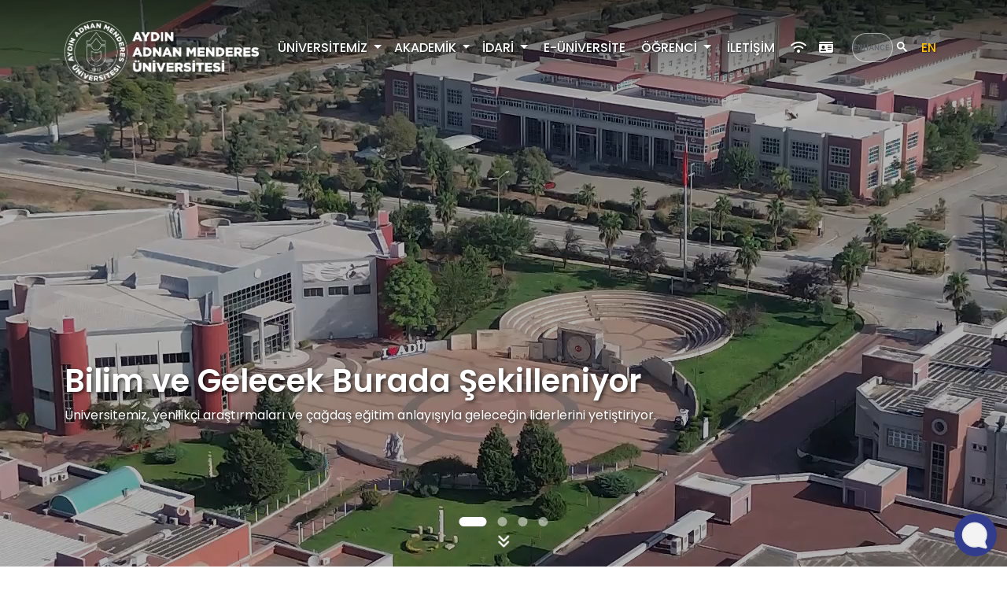

--- FILE ---
content_type: text/html; charset=UTF-8
request_url: https://www.adu.edu.tr/altbirim?idx=26
body_size: 104964
content:
<!DOCTYPE html>


<html lang="tr">

<head>
    <meta charset="utf-8">
    <meta name="viewport" content="width=device-width, initial-scale=1.0">
    <title>Aydın Adnan Menderes Üniversitesi</title>

    <!-- Google Fonts -->
    <link rel="preconnect" href="https://fonts.googleapis.com">
    <link rel="preconnect" href="https://fonts.gstatic.com" crossorigin>
    <link href="https://fonts.googleapis.com/css2?family=Poppins:wght@400;500;600;700&display=swap" rel="stylesheet">

    <!-- Font Awesome (İkonlar için) -->
    <link rel="stylesheet" href="https://cdnjs.cloudflare.com/ajax/libs/font-awesome/6.5.2/css/all.min.css" integrity="sha512-SnH5WK+bZxgPHs44uWIX+LLJAJ9/2PkPKZ5QiAj6Ta86w+fsb2TkcmfRyVX3pBnMFcV7oQPJkl9QevSCWr3W6A==" crossorigin="anonymous" referrerpolicy="no-referrer" />

    <!-- Owl Carousel CSS -->
    <link rel="stylesheet" href="https://cdnjs.cloudflare.com/ajax/libs/OwlCarousel2/2.3.4/assets/owl.carousel.min.css">
    <link rel="stylesheet" href="https://cdnjs.cloudflare.com/ajax/libs/OwlCarousel2/2.3.4/assets/owl.theme.default.min.css">

    <!-- Bootstrap 5 CSS -->
    <link href="https://cdn.jsdelivr.net/npm/bootstrap@5.3.3/dist/css/bootstrap.min.css" rel="stylesheet" integrity="sha384-QWTKZyjpPEjISv5WaRU9OFeRpok6YctnYmDr5pNlyT2bRjXh0JMhjY6hW+ALEwIH" crossorigin="anonymous">

    <!-- Kendi CSS Dosyamız -->
    <link rel="stylesheet" href="/css/style-2025.css">
    <script async src="https://www.googletagmanager.com/gtag/js?id=G-Q3ND2PKKMX"></script>
    <script>
        window.dataLayer = window.dataLayer || [];

        function gtag() {
            dataLayer.push(arguments);
        }
        gtag('js', new Date());

        gtag('config', 'G-Q3ND2PKKMX');
    </script>

</head>

<body>

    <header role="heading">
        <nav class="navbar navbar-expand-lg navbar-dark fixed-top">
                <div class="container">
                        <a class="navbar-brand" href="/tr/">
                                <img src="/img/adulogo1.png" id="logo" alt="Aydın Adnan Menderes Üniversitesi Logo">
                                <h1 class="visually-hidden">Aydın Adnan Menderes Üniversitesi Ana Sayfa</h1>
                        </a>
                        <button class="navbar-toggler" type="button" data-bs-toggle="collapse" data-bs-target="#navbarNav" aria-controls="navbarNav" aria-expanded="false" aria-label="Toggle navigation">
                                <span class="navbar-toggler-icon"></span>
                        </button>
                        <div class="collapse navbar-collapse" id="navbarNav">
                                <ul class="navbar-nav ms-auto">
                                                                                                                        
                                                
                                                                                                        <li class="nav-item dropdown">
                                                                <a class="nav-link dropdown-toggle" title="ÜNİVERSİTEMİZ" href="#" role="button" data-bs-toggle="dropdown" aria-expanded="false">
                                                                        ÜNİVERSİTEMİZ                                                                </a>
                                                                <ul class="dropdown-menu">
                                                                                                                                                        <li><a class="dropdown-item" href="/tr/rektorun-mesaji" title="Rektörün Mesajı" target="">Rektörün Mesajı</a></li>
                                                                                                                                                        <li><a class="dropdown-item" href="/tr/kurulus-ve-tarihce" title="Kuruluş ve Tarihçe" target="">Kuruluş ve Tarihçe</a></li>
                                                                                                                                                        <li><a class="dropdown-item" href="/tr/kronoloji" title="Kronoloji" target="">Kronoloji</a></li>
                                                                                                                                                        <li><a class="dropdown-item" href="/tr/yonetim" title="Yönetim" target="">Yönetim</a></li>
                                                                                                                                                        <li><a class="dropdown-item" href="/tr/yonetim-kurulu" title="Yönetim Kurulu" target="">Yönetim Kurulu</a></li>
                                                                                                                                                        <li><a class="dropdown-item" href="/tr/yonetim-kurulu-kararlari" title="Yönetim Kurulu Kararları" target="">Yönetim Kurulu Kararları</a></li>
                                                                                                                                                        <li><a class="dropdown-item" href="/tr/senato" title="Senato" target="">Senato</a></li>
                                                                                                                                                        <li><a class="dropdown-item" href="/tr/senato-kararlari" title="Senato Kararları" target="">Senato Kararları</a></li>
                                                                                                                                                        <li><a class="dropdown-item" href="/tr/danisma-kurulu" title="Danışma Kurulu" target="">Danışma Kurulu</a></li>
                                                                                                                                                        <li><a class="dropdown-item" href="/tr/politika-belgeleri" title="Politika Belgeleri" target="">Politika Belgeleri</a></li>
                                                                                                                                                        <li><a class="dropdown-item" href="/tr/organizasyon-semasi" title="Organizasyon Şeması" target="">Organizasyon Şeması</a></li>
                                                                                                                                                        <li><a class="dropdown-item" href="/tr/gorev-tanimlari" title="Görev Tanımları" target="">Görev Tanımları</a></li>
                                                                                                                                                        <li><a class="dropdown-item" href="/tr/bir-bakista-universite" title="Bir Bakışta Üniversite" target="">Bir Bakışta Üniversite</a></li>
                                                                                                                                                        <li><a class="dropdown-item" href="/tr/misyon-vizyon" title="Misyonumuz Vizyonumuz" target="">Misyonumuz Vizyonumuz</a></li>
                                                                                                                                                        <li><a class="dropdown-item" href="/tr/adnan-menderes-kimdir" title="Adnan Menderes Kimdir?" target="">Adnan Menderes Kimdir?</a></li>
                                                                                                                                        </ul>
                                                        </li>
                                                                                        
                                                
                                                                                                        <li class="nav-item dropdown">
                                                                <a class="nav-link dropdown-toggle" title="AKADEMİK" href="#" role="button" data-bs-toggle="dropdown" aria-expanded="false">
                                                                        AKADEMİK                                                                </a>
                                                                <ul class="dropdown-menu">
                                                                                                                                                        <li><a class="dropdown-item" href="/tr/enstituler" title="Enstitüler" target="">Enstitüler</a></li>
                                                                                                                                                        <li><a class="dropdown-item" href="/tr/fakulteler" title="Fakülteler" target="">Fakülteler</a></li>
                                                                                                                                                        <li><a class="dropdown-item" href="https://dk.adu.edu.tr/tr/" title="Devlet Konservatuvarı" target="_blank">Devlet Konservatuvarı</a></li>
                                                                                                                                                        <li><a class="dropdown-item" href="/tr/yuksekokullar" title="Yüksekokullar" target="">Yüksekokullar</a></li>
                                                                                                                                                        <li><a class="dropdown-item" href="/tr/meslek-yuksekokullari" title="Meslek Yüksekokulları" target="">Meslek Yüksekokulları</a></li>
                                                                                                                                                        <li><a class="dropdown-item" href="/tr/arastirma-uygulama-merkezleri" title="Araştırma Uygulama Merkezleri" target="">Araştırma Uygulama Merkezleri</a></li>
                                                                                                                                                        <li><a class="dropdown-item" href="/tr/rektorluge-bagli-bolumler" title="Rektörlüğe Bağlı Bölümler" target="">Rektörlüğe Bağlı Bölümler</a></li>
                                                                                                                                                        <li><a class="dropdown-item" href="/tr/rektorluge-bagli-birimler" title="Rektörlüğe Bağlı Birimler" target="">Rektörlüğe Bağlı Birimler</a></li>
                                                                                                                                                        <li><a class="dropdown-item" href="/tr/koordinatorlukler" title="Koordinatörlükler" target="">Koordinatörlükler</a></li>
                                                                                                                                                        <li><a class="dropdown-item" href="/tr/hastaneler" title="Hastaneler" target="">Hastaneler</a></li>
                                                                                                                                                        <li><a class="dropdown-item" href="/tr//etikkurullar" title="Etik Kurullar" target="">Etik Kurullar</a></li>
                                                                                                                                        </ul>
                                                        </li>
                                                                                        
                                                
                                                                                                        <li class="nav-item dropdown">
                                                                <a class="nav-link dropdown-toggle" title="İDARİ" href="#" role="button" data-bs-toggle="dropdown" aria-expanded="false">
                                                                        İDARİ                                                                </a>
                                                                <ul class="dropdown-menu">
                                                                                                                                                        <li><a class="dropdown-item" href="http://www.idari.adu.edu.tr/gensek/" title="Genel Sekreterlik" target="_blank">Genel Sekreterlik</a></li>
                                                                                                                                                        <li><a class="dropdown-item" href="http://www.idari.adu.edu.tr/db/bilgiislem/" title="Bilgi İşlem Daire Başkanlığı" target="_blank">Bilgi İşlem Daire Başkanlığı</a></li>
                                                                                                                                                        <li><a class="dropdown-item" href="http://www.idari.adu.edu.tr/db/idarimaliisler/" title="İdari ve Mali İşler Daire Başkanlığı" target="_blank">İdari ve Mali İşler Daire Başkanlığı</a></li>
                                                                                                                                                        <li><a class="dropdown-item" href="http://www.idari.adu.edu.tr/db/kutuphane/" title="Kütüphane ve Dok. Daire Başkanlığı" target="_blank">Kütüphane ve Dok. Daire Başkanlığı</a></li>
                                                                                                                                                        <li><a class="dropdown-item" href="http://www.idari.adu.edu.tr/db/ogrenciisleri/" title="Öğrenci İşleri Daire Başkanlığı" target="_blank">Öğrenci İşleri Daire Başkanlığı</a></li>
                                                                                                                                                        <li><a class="dropdown-item" href="http://www.idari.adu.edu.tr/db/personel/" title="Personel Daire Başkanlığı" target="_blank">Personel Daire Başkanlığı</a></li>
                                                                                                                                                        <li><a class="dropdown-item" href="http://www.idari.adu.edu.tr/db/sks/" title="Sağlık, Kültür ve Spor Daire Başkanlığı" target="_blank">Sağlık, Kültür ve Spor Daire Başkanlığı</a></li>
                                                                                                                                                        <li><a class="dropdown-item" href="http://www.idari.adu.edu.tr/db/strateji/" title="Strateji Geliştirme Daire Başkanlığı" target="_blank">Strateji Geliştirme Daire Başkanlığı</a></li>
                                                                                                                                                        <li><a class="dropdown-item" href="http://www.idari.adu.edu.tr/db/yapiisleri/" title="Yapı İşleri ve Teknik Daire Başkanlığı" target="_blank">Yapı İşleri ve Teknik Daire Başkanlığı</a></li>
                                                                                                                                                        <li><a class="dropdown-item" href="http://www.idari.adu.edu.tr/hukukmusavirligi/" title="Hukuk Müşavirliği" target="_blank">Hukuk Müşavirliği</a></li>
                                                                                                                                                        <li><a class="dropdown-item" href="https://idari.adu.edu.tr/kurumsaliletisim/" title="Kurumsal İletişim Koordinatörlüğü
" target="_blank">Kurumsal İletişim Koordinatörlüğü
</a></li>
                                                                                                                                                        <li><a class="dropdown-item" href="http://www.idari.adu.edu.tr/subemudurlugu/yaziisleri/" title="Yazı - Kurul İşleri Müdürlüğü" target="_blank">Yazı - Kurul İşleri Müdürlüğü</a></li>
                                                                                                                                                        <li><a class="dropdown-item" href="https://idari.adu.edu.tr/subemudurlugu/arsiv/" title="Arşiv Müdürlüğü" target="_blank">Arşiv Müdürlüğü</a></li>
                                                                                                                                        </ul>
                                                        </li>
                                                                                        
                                                
                                                                                                        <li class="nav-item mx-1">
                                                                <a class="nav-link topmenubar text-truncate" title="E-ÜNİVERSİTE" href="/tr/euniversite">E-ÜNİVERSİTE</a>
                                                        </li>
                                                                                        
                                                
                                                                                                        <li class="nav-item dropdown">
                                                                <a class="nav-link dropdown-toggle" title="ÖĞRENCİ" href="#" role="button" data-bs-toggle="dropdown" aria-expanded="false">
                                                                        ÖĞRENCİ                                                                </a>
                                                                <ul class="dropdown-menu">
                                                                                                                                                        <li><a class="dropdown-item" href="http://www.idari.adu.edu.tr/db/ogrenciisleri/" title="Öğrenci İşleri Daire Başkanlığı" target="_blank">Öğrenci İşleri Daire Başkanlığı</a></li>
                                                                                                                                                        <li><a class="dropdown-item" href="https://aday.adu.edu.tr/" title="Aday Öğrenci" target="_blank">Aday Öğrenci</a></li>
                                                                                                                                                        <li><a class="dropdown-item" href="https://rimer.adu.edu.tr/" title="Öğrenci Çözüm Merkezi" target="_blank">Öğrenci Çözüm Merkezi</a></li>
                                                                                                                                                        <li><a class="dropdown-item" href="https://obisnet.adu.edu.tr/" title="Öğrenci Bilgi Sistemi (Öğrenci)" target="_blank">Öğrenci Bilgi Sistemi (Öğrenci)</a></li>
                                                                                                                                                        <li><a class="dropdown-item" href="https://idari.adu.edu.tr/db/bilgiislem/default.asp?idx=34333836" title="Güvenli Geçiş Sistemi - Armongate" target="_blank">Güvenli Geçiş Sistemi - Armongate</a></li>
                                                                                                                                                        <li><a class="dropdown-item" href="https://idari.adu.edu.tr/db/ogrenciisleri/default.asp?idx=383130" title="Akademik Takvim" target="_blank">Akademik Takvim</a></li>
                                                                                                                                                        <li><a class="dropdown-item" href="https://5i.adu.edu.tr/" title="5/ı Ders Koordinatörlüğü" target="_blank">5/ı Ders Koordinatörlüğü</a></li>
                                                                                                                                                        <li><a class="dropdown-item" href="http://www.idari.adu.edu.tr/uik/" title="Uluslararası İlişkiler Koordinatörlüğü" target="_blank">Uluslararası İlişkiler Koordinatörlüğü</a></li>
                                                                                                                                                        <li><a class="dropdown-item" href="http://kampuskart.adu.edu.tr/" title="KAMPÜSKART" target="_blank">KAMPÜSKART</a></li>
                                                                                                                                                        <li><a class="dropdown-item" href="https://idari.adu.edu.tr/db/sks/default.asp?idx=32353136" title="Mediko Sosyal Merkezi" target="_blank">Mediko Sosyal Merkezi</a></li>
                                                                                                                                                        <li><a class="dropdown-item" href="http://www.akademik.adu.edu.tr/aum/pdrm/" title="PDRM - Psikolojik Danışma ve Rehberlik Uygulama ve Araştırma Merkezi" target="_blank">PDRM - Psikolojik Danışma ve Rehberlik Uygulama ve Araştırma Merkezi</a></li>
                                                                                                                                                        <li><a class="dropdown-item" href="http://www.site.adu.edu.tr/ogrencitopluluklari/" title="Öğrenci Toplulukları" target="_blank">Öğrenci Toplulukları</a></li>
                                                                                                                                                        <li><a class="dropdown-item" href="http://www.idari.adu.edu.tr/db/ogrenciisleri/default.asp?idx=363932" title="Öğrenci Mevzuatı - Yönetmelikler" target="_blank">Öğrenci Mevzuatı - Yönetmelikler</a></li>
                                                                                                                                                        <li><a class="dropdown-item" href="http://www.idari.adu.edu.tr/db/ogrenciisleri/default.asp?idx=363933" title="Öğrenci Mevzuatı - Yönergeler" target="_blank">Öğrenci Mevzuatı - Yönergeler</a></li>
                                                                                                                                                        <li><a class="dropdown-item" href="https://haber.adu.edu.tr/webfolders/tanitim-2025.pdf" title="Tanıtım Kataloğu" target="_blank">Tanıtım Kataloğu</a></li>
                                                                                                                                        </ul>
                                                        </li>
                                                                                        
                                                
                                                                                                        <li class="nav-item mx-1">
                                                                <a class="nav-link topmenubar text-truncate" title="İLETİŞİM" href="/tr/iletisim">İLETİŞİM</a>
                                                        </li>
                                                                                        
                                        <li class="nav-item"><a title="EDUROAM" class="nav-link" href="https://www.adu.edu.tr/tr/eduroam"><i class="fa-solid fa-wifi"></i></a>
                                        </li>

                                        <li class="nav-item"><a title="ADÜ HESABIM" class="nav-link" href="https://adulogin.adu.edu.tr/ops/"><i class="fa-solid fa-id-card"></i></a>
                                        </li>
                                        <li class="nav-item d-flex align-items-center ms-lg-3">
                                                <div class="gcse-searchbox-only"></div>
                                        </li>

                                        <li class="nav-item"><a title="English" class="nav-link text-warning" href="https://en.adu.edu.tr/en/">EN</a>
                                        </li>
                                </ul>
                        </div>
                </div>
        </nav>
</header>
    <main role="main" id="main-content">
        <!-- SLIDER (Bootstrap 5 Carousel) -->
<section id="main-slider" class="carousel slide carousel-fade" data-bs-ride="carousel" data-bs-pause="false">
    <!-- Özel indicatorlar -->
    <div class="carousel-custom-indicators">
        <ol class="list-inline">
            <li class="list-inline-item active"><a href="#" data-bs-target="#main-slider" data-bs-slide-to="0"
                    aria-label="Slide 1"></a></li>
            <li class="list-inline-item"><a href="#" data-bs-target="#main-slider" data-bs-slide-to="1"
                    aria-label="Slide 2"></a></li>
            <li class="list-inline-item"><a href="#" data-bs-target="#main-slider" data-bs-slide-to="2"
                    aria-label="Slide 3"></a></li>
            <li class="list-inline-item"><a href="#" data-bs-target="#main-slider" data-bs-slide-to="3"
                    aria-label="Slide 4"></a></li>
        </ol>

        <div id="next" class="text-center text-white"><a class="text-white" href="#next"><i class="fa-solid fa-beat fa-angles-down"></i></a></div>
    </div>
    <div class="carousel-inner">
        <div class="carousel-item active">
            <video class="slider-video" playsinline muted loop>
                <source src="videos/1.mp4" type="video/mp4">
            </video>
            <div class="video-overlay"></div>
            <div class="carousel-caption">
                <div class="container">
                    <h5>Bilim ve Gelecek Burada Şekilleniyor</h5>
                    <p class="d-none d-md-block">Üniversitemiz, yenilikçi araştırmaları ve çağdaş eğitim
                        anlayışıyla geleceğin liderlerini yetiştiriyor.</p>
                </div>
            </div>
        </div>
        <div class="carousel-item">
            <video class="slider-video" playsinline muted loop>
                <source src="videos/2.mp4" type="video/mp4">
            </video>
            <div class="video-overlay"></div>
            <div class="carousel-caption">
                <div class="container">
                    <h5>Dinamik ve Sosyal Bir Kampüs Hayatı</h5>
                    <p class="d-none d-md-block">Öğrenci toplulukları, kültürel etkinlikler ve spor
                        olanaklarıyla dolu bir kampüs deneyimi sizi bekliyor.</p>
                </div>
            </div>
        </div>
        <div class="carousel-item">
            <video class="slider-video" playsinline muted loop>
                <source src="videos/7.mp4" type="video/mp4">
            </video>
            <div class="video-overlay"></div>
            <div class="carousel-caption">
                <div class="container">
                    <h5>Modern Altyapı ile Nitelikli Eğitim</h5>
                    <p class="d-none d-md-block">Donanımlı laboratuvarlarımız, zengin kütüphanemiz ve teknolojik
                        dersliklerimizle eğitiminizi destekliyoruz.</p>
                </div>
            </div>
        </div>
        <div class="carousel-item">
            <video class="slider-video" playsinline muted loop>
                <source src="videos/4.mp4" type="video/mp4">
            </video>
            <div class="video-overlay"></div>
            <div class="carousel-caption">
                <div class="container">
                    <h5>Başarıya Giden Yolda Güçlü Adımlar</h5>
                    <p class="d-none d-md-block">Alanında uzman akademik kadromuz ve kariyer olanaklarımızla
                        hedeflerinize ulaşmanız için yanınızdayız.</p>
                </div>
            </div>
        </div>
    </div>
    <!-- Left and right controls/icons -->
    <button class="carousel-control-prev" type="button" data-bs-target="#main-slider" data-bs-slide="prev">
        <span class="carousel-control-prev-icon" aria-hidden="true"></span>
        <span class="visually-hidden">Previous</span>
    </button>
    <button class="carousel-control-next" type="button" data-bs-target="#main-slider" data-bs-slide="next">
        <span class="carousel-control-next-icon" aria-hidden="true"></span>
        <span class="visually-hidden">Next</span>
    </button>
</section>

<!-- HIZLI ERİŞİM BÖLÜMÜ -->
<section class="quick-access-section py-5" id="buttons">
    <div class="container">
        <div class="row justify-content-center g-0">


            <div class=" likon col-2 col-md">
                <a href="https://adusem.adu.edu.tr" target="_blank" alt="ADÜSEM">
                    <i class="fa-solid fa-arrow-up-right-dots "></i><br>
                    <span>ADÜSEM</span>
                </a>
            </div>

            <div class=" likon  col-2 col-md">
                <a href="https://haber.adu.edu.tr/etkinlik/" alt="ETKİNLİKLER" target="_blank">
                    <i class="fa-solid fa-calendar-day"></i><br>
                    ETKİNLİKLER
                </a>
            </div>

            <div class=" likon col-2 col-md">
                <a href="https://obis.adu.edu.tr/" target="_blank" alt="OBİS">
                    <i class="fas fa-2x fa-user-graduate"></i><br>
                    OBİS
                </a>
            </div>

            <div class=" likon col-2 col-md">
                <a href="https://www.adu.edu.tr/tr/ubys" alt="EBYS" target="_blank">
                    <i class="fa-solid  fa-2x  fa-file-invoice"></i><br>
                    EBYS
                </a>
            </div>


            <div class="likon col-2 col-md">
                <a href="https://www.adu.edu.tr/tr/yemek-listesi" alt="YEMEK LİSTESİ">
                    <i class="fa-solid fa-utensils fa-2x"></i><br>
                    <div class="text-truncate"> YEMEK LİSTESİ</div>
                </a>
            </div>

            <div class="likon col-2 col-md">
                <a href="https://idari.adu.edu.tr/db/ogrenciisleri/default.asp?idx=383130" target="_blank" alt="AKADEMİK TAKVİM">
                    <i class="fas  fa-calendar-alt"></i><br>
                    <div class="text-truncate"> AKADEMİK TAKVİM</div>
                </a>
            </div>


            <div class="likon col-2 col-md">
                <a href="https://rehber.adu.edu.tr/" target="_blank" alt="REHBER">
                    <i class="fas  fa-phone-square"></i><br>
                    REHBER
                </a>
            </div>


            <div class="likon col-2 col-md">
                <a href="https://www.aduteknokent.com/" target="_blank" alt="TEKNOKENT">
                    <i class="fa-solid fa-microchip"></i><br>
                    TEKNOKENT
                </a>
            </div>


            <div class="likon col-2 col-md">
                <a href="https://www.adu.edu.tr/tr/eposta" target="_blank" alt="E-POSTA">
                    <i class="fa-solid fa-envelope"></i><br>
                    E-POSTA
                </a>
            </div>




            <div class="likon col-2 col-md">
                <a href="https://kalite.adu.edu.tr/" target="_blank" alt="KALİTE KOORD.">
                    <i class="fa-solid fa-clipboard-check"></i><br>
                    KALİTE KOORD.
                </a>
            </div>
            <div class=" likon col-2 col-md">
                <a href="https://idari.adu.edu.tr/kurumsaliletisim/" target="_blank" alt="KURUMSAL İLETİŞİM">
                <i class="fas fa-building"></i><br>
                    <span>KURUMSAL İLETİŞİM</span>
                </a>
            </div>

            <div class="likon col-2 col-md">
                <a href="https://aduvem.adu.edu.tr/login" alt="ADÜVEM" target="_blank">
                    <i class="fa-solid fa-database"></i><br>
                    ADÜVEM
                </a>
            </div>






        </div>
    </div>
</section>


<section class="announcements-section py-5" id="duyurular">
    <div class="container">
        <div class="announcements-header">
            <h2 class="section-title">Duyurular</h2>
            <div class="carousel-controls">
                <div class="announcements-custom-nav"></div>
                <a href="https://haber.adu.edu.tr/duyuru/" class="all-announcements-link">Tümü</a>
            </div>
        </div>
        <div class="owl-carousel announcements-carousel owl-theme">
            <!-- Duyuru 1 -->


            
                <div class="item">
                    <div class="announcement-card">
                        <span class="category">Öğrenci</span>
                        <h3 class="title text-lowercase text-capitalize"><a target="_blank" href="https://haber.adu.edu.tr/ogrenci-duyuru/2025-2026-egitim-ogretim-yili-bahar-yariyili-cift-anadal-yan-dal-pr-kontenjan-duyurusu-320019156/">2025-2026 EĞİTİM ÖĞRETİM YILI BAHAR YARIYILI ÇİFT ANADAL-YAN DAL PR. KONTENJAN DUYURUSU</a></h3>
                        <span class="date">
                            
                        12.01.2026
                        
                        
                        </span>
                    </div>
                </div>

            
                <div class="item">
                    <div class="announcement-card">
                        <span class="category">Öğrenci</span>
                        <h3 class="title text-lowercase text-capitalize"><a target="_blank" href="https://haber.adu.edu.tr/ogrenci-duyuru/2025-2026-egitim-ogretim-yili-bahar-yariyili-yatay-gecis-duyurusu-320019153/">2025-2026 EĞİTİM ÖĞRETİM YILI BAHAR YARIYILI YATAY GEÇİŞ DUYURUSU</a></h3>
                        <span class="date">
                            
                        09.01.2026
                        
                        
                        </span>
                    </div>
                </div>

            
                <div class="item">
                    <div class="announcement-card">
                        <span class="category">Öğrenci</span>
                        <h3 class="title text-lowercase text-capitalize"><a target="_blank" href="https://haber.adu.edu.tr/ogrenci-duyuru/2025-2026-egitim-ogretim-yili-bahar-yariyili-lisansustu-programlara-basvuru-kosulu-ve-kontenjan-ilani-320019150/">2025-2026 EĞİTİM ÖĞRETİM YILI BAHAR YARIYILI LİSANSÜSTÜ PROGRAMLARA BAŞVURU KOŞULU VE KONTENJAN İLANI</a></h3>
                        <span class="date">
                            
                        02.01.2026
                        
                        
                        </span>
                    </div>
                </div>

            
                <div class="item">
                    <div class="announcement-card">
                        <span class="category">Öğrenci</span>
                        <h3 class="title text-lowercase text-capitalize"><a target="_blank" href="https://haber.adu.edu.tr/ogrenci-duyuru/2025-2026-egitim-ogretim-yili-bahar-yariyilinda-ders-kayit-kayit-yenileme-islemi-yapacak-ogrencilerin-dikkatine-320019147/">2025-2026 EĞİTİM ÖĞRETİM YILI BAHAR YARIYILINDA DERS KAYIT (KAYIT YENİLEME) İŞLEMİ  YAPACAK ÖĞRENCİLERİN DİKKATİNE</a></h3>
                        <span class="date">
                            
                        02.01.2026
                        
                        
                        </span>
                    </div>
                </div>

            
            
                <div class="item">
                    <div class="announcement-card">
                        <span class="category">Güncel</span>
                        <h3 class="title text-lowercase text-capitalize"><a target="_blank" href="https://haber.adu.edu.tr/duyuru/iskur-ulusal-staj-programi-300117205/">İŞKUR Ulusal Staj Programı</a></h3>
                        <span class="date">13.01.2026</span>
                    </div>
                </div>

            
                <div class="item">
                    <div class="announcement-card">
                        <span class="category">Güncel</span>
                        <h3 class="title text-lowercase text-capitalize"><a target="_blank" href="https://haber.adu.edu.tr/duyuru/akademik-tesvik-suresince-uyulmasi-gereken-kurallar-hakkinda-bilgilendirme-300117170/">Akademik Teşvik Süresince Uyulması Gereken Kurallar Hakkında Bilgilendirme</a></h3>
                        <span class="date">05.01.2026</span>
                    </div>
                </div>

            
                <div class="item">
                    <div class="announcement-card">
                        <span class="category">Güncel</span>
                        <h3 class="title text-lowercase text-capitalize"><a target="_blank" href="https://haber.adu.edu.tr/duyuru/2025-donemi-akademik-tesvik-basvurulari-hakkinda-300117155/">2025 Dönemi Akademik Teşvik Başvuruları Hakkında</a></h3>
                        <span class="date">29.12.2025</span>
                    </div>
                </div>

            
                <div class="item">
                    <div class="announcement-card">
                        <span class="category">Güncel</span>
                        <h3 class="title text-lowercase text-capitalize"><a target="_blank" href="https://haber.adu.edu.tr/duyuru/personellerimiz-tanfer-bilge-ve-halit-bilge-ye-bassagligi-300117225/">Personellerimiz Tanfer Bilge ve Halit Bilge’ye Başsağlığı</a></h3>
                        <span class="date">18.01.2026</span>
                    </div>
                </div>

            
                <div class="item">
                    <div class="announcement-card">
                        <span class="category">Güncel</span>
                        <h3 class="title text-lowercase text-capitalize"><a target="_blank" href="https://haber.adu.edu.tr/duyuru/aydin-adnan-menderes-universitesi-ziraat-fakultesinde-yumurta-uretimi-yeniden-baslamistir-300117220/">Aydın Adnan Menderes Üniversitesi Ziraat Fakültesinde yumurta üretimi yeniden başlamıştır.</a></h3>
                        <span class="date">16.01.2026</span>
                    </div>
                </div>

            
                <div class="item">
                    <div class="announcement-card">
                        <span class="category">Güncel</span>
                        <h3 class="title text-lowercase text-capitalize"><a target="_blank" href="https://haber.adu.edu.tr/duyuru/clarivate-2026-ocak-webinarlari-300117200/">Clarivate 2026 Ocak Webinarları</a></h3>
                        <span class="date">12.01.2026</span>
                    </div>
                </div>

            
                <div class="item">
                    <div class="announcement-card">
                        <span class="category">Güncel</span>
                        <h3 class="title text-lowercase text-capitalize"><a target="_blank" href="https://haber.adu.edu.tr/duyuru/akademisyen-online-veri-tabani-deneme-erisimine-acilmistir-300117195/">Akademisyen Onlıne Veri Tabanı Deneme Erişimine Açılmıştır</a></h3>
                        <span class="date">12.01.2026</span>
                    </div>
                </div>

            
                <div class="item">
                    <div class="announcement-card">
                        <span class="category">Güncel</span>
                        <h3 class="title text-lowercase text-capitalize"><a target="_blank" href="https://haber.adu.edu.tr/duyuru/proquest-ebook-aboneligi-daha-genis-bir-icerikle-devam-etmektedir-300117190/">Proquest Ebook Aboneliği Daha Geniş Bir İçerikle Devam Etmektedir</a></h3>
                        <span class="date">09.01.2026</span>
                    </div>
                </div>

            
                <div class="item">
                    <div class="announcement-card">
                        <span class="category">Güncel</span>
                        <h3 class="title text-lowercase text-capitalize"><a target="_blank" href="https://haber.adu.edu.tr/duyuru/clarivate-2026-ocak-webinarlari-300117180/">Clarivate 2026 Ocak Webinarları</a></h3>
                        <span class="date">07.01.2026</span>
                    </div>
                </div>

            
                <div class="item">
                    <div class="announcement-card">
                        <span class="category">Güncel</span>
                        <h3 class="title text-lowercase text-capitalize"><a target="_blank" href="https://haber.adu.edu.tr/duyuru/travma-sonrasi-gelisim-podcast-i-300117175/">Travma Sonrası Gelişim Podcast'i</a></h3>
                        <span class="date">06.01.2026</span>
                    </div>
                </div>

            
                <div class="item">
                    <div class="announcement-card">
                        <span class="category">Güncel</span>
                        <h3 class="title text-lowercase text-capitalize"><a target="_blank" href="https://haber.adu.edu.tr/duyuru/2024-sozlesme-donemi-erasmus--ka131-personel-ders-verme-ve-egitim-alma-hareketliligi-300117120/">2024 Sözleşme Dönemi Erasmus+ (KA131) Personel Ders Verme ve Eğitim Alma Hareketliliği</a></h3>
                        <span class="date">12.12.2025</span>
                    </div>
                </div>

            
        </div>
    </div>
</section><section class="promo-video-section py-5">
        <div class="container">
            <div class="row d-flex align-items-stretch">
                <!-- Sol Sütun: ADÜ'nün Ritmi (Slider) -->
                <div class="col-lg-6 mb-5 mb-lg-0">
                    <div class="section-header">
                        <h2 class="section-title-light">ADÜ'nün Nabzı</h2>
                    </div>
                    <div class="owl-carousel ritim-carousel owl-theme">
                        <!-- Ritim Video 1 -->
                        <div class="item">
                            <a href="#" class="promo-video-link" data-bs-toggle="modal" data-bs-target="#videoModal"
                                data-video-src="videos/dv3.mp4" aria-label="Kampüs hayatı videosunu izle">
                                <div class="promo-video-thumbnail">
                                    <!-- Lütfen bu resmi kendi kapak görselinizle değiştirin -->
                                    <img src="img/dv3.jpg" alt="Kampüs hayatı video kapak fotoğrafı"
                                        class="promo-video-bg">
                                    <div class="promo-video-overlay"></div>
                                    <div class="play-icon-overlay">
                                        <i class="fa-regular fa-circle-play"></i>
                                    </div>
                                </div>
                            </a>
                        </div>

                        <div class="item">
                            <a href="#" class="promo-video-link" data-bs-toggle="modal" data-bs-target="#videoModal"
                                data-video-src="videos/hayat.mp4" aria-label="Kampüs hayatı videosunu izle">
                                <div class="promo-video-thumbnail">
                                    <!-- Lütfen bu resmi kendi kapak görselinizle değiştirin -->
                                    <img src="img/hayat.png" alt="Kampüs hayatı video kapak fotoğrafı"
                                        class="promo-video-bg">
                                    <div class="promo-video-overlay"></div>
                                    <div class="play-icon-overlay">
                                        <i class="fa-regular fa-circle-play"></i>
                                    </div>
                                </div>
                            </a>
                        </div>

                        <div class="item">
                            <a href="#" class="promo-video-link" data-bs-toggle="modal" data-bs-target="#videoModal"
                                data-video-src="videos/sonbahar.mp4" aria-label="Kampüs hayatı videosunu izle">
                                <div class="promo-video-thumbnail">
                                    <!-- Lütfen bu resmi kendi kapak görselinizle değiştirin -->
                                    <img src="img/sonbahar.png" alt="Kampüs hayatı video kapak fotoğrafı"
                                        class="promo-video-bg">
                                    <div class="promo-video-overlay"></div>
                                    <div class="play-icon-overlay">
                                        <i class="fa-regular fa-circle-play"></i>
                                    </div>
                                </div>
                            </a>
                        </div>
                        

                    </div>
                </div>
                <!-- Sağ Sütun: Geçmişten Geleceğe (Statik Kart) -->
                <div class="col-lg-6 d-flex flex-column">

                    <!-- Şık Tanıtım Kartı -->
                    <a href="https://www.youtube.com/watch?v=nM2QhEhhpFw" target="_blank" rel="noopener noreferrer"
                        class="d-block position-relative rounded overflow-hidden text-decoration-none h-100 future-card"
                        aria-label="Geçmişten Geleceğe videosunu YouTube'da izle">

                        <img src="img/video_thumb.png" class="img-fluid d-block w-100 h-100" style="object-fit: cover;"
                            alt="Araştırma ve gelecek temalı görsel" />

                        <div class="position-absolute top-0 start-0 w-100 h-100 d-flex flex-column justify-content-between p-4 text-white"
                            style="background: linear-gradient(to top, rgba(0,0,0,0.85) 0%, transparent 40%), linear-gradient(to bottom, rgba(0,0,0,0.6) 0%, transparent 40%);">
                            <h3 class="fw-bold">Araştırma Yolunda Geleceğe Doğru</h3>
                            <div>
                                <p class="lead mb-0">Tutkunu bilgiyle buluştur, ADÜ'nün yenilikçi atmosferinde kendi
                                    hikayeni yaz. <b>Araştırma Üniversitesi</b> yolunda bizlerle birlikte geleceğe yürü.
                                </p>
                            </div>
                        </div>

                        <div class="position-absolute top-50 start-50 translate-middle play-icon-center">
                            <i class="fa-brands fa-youtube fa-4x text-white"></i>
                        </div>
                    </a>
                </div>
            </div>
        </div>
    </section>



<section class="news-section py-5">
    <div class="container">
        <div class="section-header">
            <h2 class="section-title-light"> Kampüsten Haberler</h2>
            <a href="https://haber.adu.edu.tr/" class="all-items-link">Tüm Haberler <i class="fa-solid fa-arrow-right-long"></i></a>
        </div>
        <div class="row">
            <!-- Sol Taraf: Haber Slider -->
            <div class="col-lg-6 mb-4 mb-lg-0">
                <div class=" owl-theme">


                    


                        <div class="item">
                            <a href="https://haber.adu.edu.tr/haber/aydin-buyuksehir-belediyesi-nden-universitemize-ulasim-altyapisi-destegi-1000169071/" class="news-slider-card">
                                <img src="https://haber.adu.edu.tr/webfolders/haber/kapak/20260118191928-AGE20260118AT1916066-000045114121982267412181.jpeg" alt="Aydın Büyükşehir Belediyesi’nden Üniversitemize Ulaşım Altyapısı Desteği" title="Aydın Büyükşehir Belediyesi’nden Üniversitemize Ulaşım Altyapısı Desteği">
                                <div class="news-slider-caption">
                                    <h3>Aydın Büyükşehir Belediyesi’nden Üniversitemize Ulaşım Altyapısı Desteği</h3>
                                </div>
                            </a>
                        </div>

                                    </div>
            </div>








            <!-- Sağ Taraf: Haber Grid -->
            <div class="col-lg-6">
                <div class="row">
                    <!-- Grid Haberi 1 -->


                                            <div class="col-md-6 mb-4">
                            <a href="https://haber.adu.edu.tr/haber/ogretim-elemanimizin-kitabi-yayimlandi-1000169064/" class="news-grid-card">
                                <img src="https://haber.adu.edu.tr/webfolders/haber/kapak/20260116111617-MAGE20260116AT102010-000097370309133835854158.jpeg" title="Öğretim Elemanımızın Kitabı Yayımlandı" alt="Öğretim Elemanımızın Kitabı Yayımlandı">
                                <div class="news-grid-caption">
                                    <h5>Öğretim Elemanımızın Kitabı Yayımlandı</h5>
                                </div>
                            </a>
                        </div>

                                            <div class="col-md-6 mb-4">
                            <a href="https://haber.adu.edu.tr/haber/rektorumuz-prof-dr-bulent-kent-ten-adu-hastanesine-kandil-ziyareti-1000169057/" class="news-grid-card">
                                <img src="https://haber.adu.edu.tr/webfolders/haber/kapak/20260115202153-AGE20260115AT1855441-000064163225563558673746.jpeg" title="Rektörümüz Prof. Dr. Bülent Kent’ten ADÜ Hastanesine Kandil Ziyareti" alt="Rektörümüz Prof. Dr. Bülent Kent’ten ADÜ Hastanesine Kandil Ziyareti">
                                <div class="news-grid-caption">
                                    <h5>Rektörümüz Prof. Dr. Bülent Kent’ten ADÜ Hastanesine Kandil Ziyareti</h5>
                                </div>
                            </a>
                        </div>

                                            <div class="col-md-6 mb-4">
                            <a href="https://haber.adu.edu.tr/haber/rektorumuz-universitemiz-hastanesini-ziyaret-ederek-incelemelerde-bulundu-1000169050/" class="news-grid-card">
                                <img src="https://haber.adu.edu.tr/webfolders/haber/kapak/20260114163833-AGE20260114AT1336491-000095466647148921055130.jpeg" title="Rektörümüz, Üniversitemiz Hastanesini Ziyaret Ederek İncelemelerde Bulundu" alt="Rektörümüz, Üniversitemiz Hastanesini Ziyaret Ederek İncelemelerde Bulundu">
                                <div class="news-grid-caption">
                                    <h5>Rektörümüz, Üniversitemiz Hastanesini Ziyaret Ederek İncelemelerde Bulundu</h5>
                                </div>
                            </a>
                        </div>

                                            <div class="col-md-6 mb-4">
                            <a href="https://haber.adu.edu.tr/haber/rektor-yardimcimiz-prof-dr-erkan-salan-il-koordinasyon-kurulu-toplantisina-katildi-1000169043/" class="news-grid-card">
                                <img src="https://haber.adu.edu.tr/webfolders/haber/kapak/20260114150551-AGE20260114AT1442381-000082270206429530933713.jpeg" title="Rektör Yardımcımız Prof. Dr. Erkan Salan, İl Koordinasyon Kurulu Toplantısına Katıldı" alt="Rektör Yardımcımız Prof. Dr. Erkan Salan, İl Koordinasyon Kurulu Toplantısına Katıldı">
                                <div class="news-grid-caption">
                                    <h5>Rektör Yardımcımız Prof. Dr. Erkan Salan, İl Koordinasyon Kurulu Toplantısına Katıldı</h5>
                                </div>
                            </a>
                        </div>

                    
                </div>
            </div>
        </div>
    </div>
</section><section id="etkinlikler" style="display: none" class="py-5">
        <div class="container">
            <div class="section-header">
                <h2 class="section-title-light">Etkinlikler</h2>
                <div class="carousel-controls">
                    <div class="events-custom-nav"></div>
                    <a href="https://haber.adu.edu.tr/etkinlik/" target="_blank" class="all-items-link">Tüm Etkinlikler
                        <i class="fa-solid fa-arrow-right-long"></i></a>
                </div>
            </div>
            <div class="owl-carousel events-carousel owl-theme">
                <!-- Etkinlik 1 -->
                <div class="item">
                    <a href="https://haber.adu.edu.tr/etkinlik-adu-tip-fakultesi-23-donem-mezuniyet-toreni-coskuyla-gerceklesti-100020314516882062887902"
                        target="_blank" class="event-card">
                        <div class="event-image-container">
                            <img src="https://haber.adu.edu.tr/webfolders/etkinlik/kapak/20250725134851-JIBSXAJORB1920AFIHA0-000077822003969443329041.png"
                                alt="ADÜ Tıp Fakültesi Mezuniyet Töreni">
                            <div class="event-date">
                                <span class="day">20</span>
                                <span class="month">HAZ</span>
                            </div>
                        </div>
                        <div class="event-details">
                            <span class="event-category">TÖREN</span>
                            <h5 class="event-title">ADÜ Tıp Fakültesi 23. Dönem Mezuniyet Töreni</h5>
                            <div class="event-location">
                                <i class="fa-solid fa-location-dot"></i>
                                <span>Atatürk Kongre Merkezi</span>
                            </div>
                        </div>
                    </a>
                </div>
                <!-- Etkinlik 2 -->
                <div class="item">
                    <a href="https://haber.adu.edu.tr/etkinlik-adude-filistin-konulu-konferans-duzenlendi-100020314516882062887902"
                        target="_blank" class="event-card">
                        <div class="event-image-container">
                            <img src="https://haber.adu.edu.tr/webfolders/etkinlik/kapak/20250718141501-QJ3H89OL9CAPLHFKCMB1-000096993270836351614459.jpeg"
                                alt="ADÜ'de Bayramlaşma Töreni">
                            <div class="event-date">
                                <span class="day">24</span>
                                <span class="month">TEM</span>
                            </div>
                        </div>
                        <div class="event-details">
                            <span class="event-category">KONFERANS</span>
                            <h5 class="event-title">ADÜ’de ‘Filistin’ Konulu Konferans Düzenlendi</h5>
                            <div class="event-location">
                                <i class="fa-solid fa-location-dot"></i>
                                <span>Atatürk Kongre Merkezi</span>
                            </div>
                        </div>
                    </a>
                </div>
                <!-- Etkinlik 3 -->
                <div class="item">
                    <a href="https://haber.adu.edu.tr/etkinlik-adu-devlet-konservatuvari-mezuniyet-konseri-gerceklesti-100020314516882062887902"
                        target="_blank" class="event-card">
                        <div class="event-image-container">
                            <img src="https://haber.adu.edu.tr/webfolders/etkinlik/kapak/20250709211022-40FD9C04A20CBFB97F9A-000090395485908647816079.jpeg"
                                alt="ADÜ Devlet Konservatuvarı Mezuniyet Konseri">
                            <div class="event-date">
                                <span class="day">13</span>
                                <span class="month">HAZ</span>
                            </div>
                        </div>
                        <div class="event-details">
                            <span class="event-category">KONSER</span>
                            <h5 class="event-title">ADÜ Devlet Konservatuvarı ‘Mezuniyet Konseri’</h5>
                            <div class="event-location">
                                <i class="fa-solid fa-location-dot"></i>
                                <span>Atatürk Kongre Merkezi</span>
                            </div>
                        </div>
                    </a>
                </div>
                <!-- Etkinlik 4 -->
                <div class="item">
                    <a href="https://haber.adu.edu.tr/etkinlik-adude-iklim-degisikligi-ve-surdurulebilirlik-konulu-konferans-duzenlendi-100020314516882062887902"
                        target="_blank" class="event-card">
                        <div class="event-image-container">
                            <img src="https://haber.adu.edu.tr/webfolders/etkinlik/kapak/20250324112756-72YSNUBLM3E8E19ZI0K1-000043219696446400552525.jpeg"
                                alt="ADÜ'de Nevruz Bayramı Coşkusu">
                            <div class="event-date">
                                <span class="day">06</span>
                                <span class="month">HAZ</span>
                            </div>
                        </div>
                        <div class="event-details">
                            <span class="event-category">KONFERANS</span>
                            <h5 class="event-title">‘İklim Değişikliği ve Sürdürülebilirlik’ Konferansı</h5>
                            <div class="event-location">
                                <i class="fa-solid fa-location-dot"></i>
                                <span>Atatürk Kongre Merkezi</span>
                            </div>
                        </div>
                    </a>
                </div>
            </div>
        </div>
    </section><section class="academy-section py-5 announcements-section">
    <div class="container">
        <div class="announcements-header">
            <h2 class="section-title">Akademik</h2>
            <div class="carousel-controls">
                <div class="academy-custom-nav"></div>
                <!--<a href="https://haber.adu.edu.tr/" class="all-items-link">Tüm Akademik Haberler <i class="fa-solid fa-arrow-right-long"></i></a>
-->
            </div>
        </div>
        <div class="owl-carousel owl-theme academy-carousel">
            <!-- Haber Kartı 1 -->

                            <div class="item">
                    <a href="https://haber.adu.edu.tr/haber/ogretim-uyemiz-worldchefs-turkiye-ulke-baskani-oldu-1000168945/" class="text-decoration-none">
                        <div class="card h-100 shadow-sm border-0">
                            <img src="https://haber.adu.edu.tr/webfolders/haber/kapak/20260106142248-RBMCYU24EFLERBIRLII1-000071138630342145760369.jpg" alt="Öğretim Üyemiz Worldchefs Türkiye Ülke Başkanı Oldu" class="card-img-top" alt="Öğretim Üyemiz Worldchefs Türkiye Ülke Başkanı Oldu">
                            <div class="card-body p-4">
                                <p class="small text-uppercase">Akademik</p>
                                <h5 class="card-title">Öğretim Üyemiz Worldchefs Türkiye Ülke Başkanı Oldu</h5>
                            </div>
                        </div>
                    </a>
                </div>
                            <div class="item">
                    <a href="https://haber.adu.edu.tr/haber/ogretim-uyemiz-avrupa-birligi-destekli-projede-uzman-olarak-egitmenlik-ve-mentorluk-yapacak-1000168630/" class="text-decoration-none">
                        <div class="card h-100 shadow-sm border-0">
                            <img src="https://haber.adu.edu.tr/webfolders/haber/kapak/20251219154804-MAGE20251219AT114402-000020682128429814712019.jpeg" alt="Öğretim Üyemiz Avrupa Birliği Destekli Projede Uzman Olarak Eğitmenlik ve Mentörlük Yapacak" class="card-img-top" alt="Öğretim Üyemiz Avrupa Birliği Destekli Projede Uzman Olarak Eğitmenlik ve Mentörlük Yapacak">
                            <div class="card-body p-4">
                                <p class="small text-uppercase">Akademik</p>
                                <h5 class="card-title">Öğretim Üyemiz Avrupa Birliği Destekli Projede Uzman Olarak Eğitmenlik ve Mentörlük Yapacak</h5>
                            </div>
                        </div>
                    </a>
                </div>
                            <div class="item">
                    <a href="https://haber.adu.edu.tr/haber/genclerle-surdurulebilir-yasayan-bir-ekosistem-icin-el-ele-projesi-onaylandi-1000168616/" class="text-decoration-none">
                        <div class="card h-100 shadow-sm border-0">
                            <img src="https://haber.adu.edu.tr/webfolders/haber/kapak/20251219110557-MAGE20251219AT100239-000062269368413403136663.jpeg" alt="“Gençlerle Sürdürülebilir Yaşayan Bir Ekosistem İçin El Ele” Projesi Onaylandı" class="card-img-top" alt="“Gençlerle Sürdürülebilir Yaşayan Bir Ekosistem İçin El Ele” Projesi Onaylandı">
                            <div class="card-body p-4">
                                <p class="small text-uppercase">Akademik</p>
                                <h5 class="card-title">“Gençlerle Sürdürülebilir Yaşayan Bir Ekosistem İçin El Ele” Projesi Onaylandı</h5>
                            </div>
                        </div>
                    </a>
                </div>
                            <div class="item">
                    <a href="https://haber.adu.edu.tr/haber/ogretim-uyemiz-uluslararasi-lse-arastirma-projesinde-yer-aldi-1000168539/" class="text-decoration-none">
                        <div class="card h-100 shadow-sm border-0">
                            <img src="https://haber.adu.edu.tr/webfolders/haber/kapak/20251217134255-MAGE20251217AT095400-000000330824857467666588.jpeg" alt="Öğretim Üyemiz Uluslararası LSE Araştırma Projesinde Yer Aldı" class="card-img-top" alt="Öğretim Üyemiz Uluslararası LSE Araştırma Projesinde Yer Aldı">
                            <div class="card-body p-4">
                                <p class="small text-uppercase">Akademik</p>
                                <h5 class="card-title">Öğretim Üyemiz Uluslararası LSE Araştırma Projesinde Yer Aldı</h5>
                            </div>
                        </div>
                    </a>
                </div>
                            <div class="item">
                    <a href="https://haber.adu.edu.tr/haber/ogretim-uyemiz-aa-analiz-de-turkiye-nin-insani-diplomasisini-degerlendirdi-1000168266/" class="text-decoration-none">
                        <div class="card h-100 shadow-sm border-0">
                            <img src="https://haber.adu.edu.tr/webfolders/haber/kapak/20251210164140-KU2FTXP95MUHARREMEKI-000064144376434995170787.jpg" alt="Öğretim Üyemiz, AA Analiz’de Türkiye’nin İnsani Diplomasisini Değerlendirdi" class="card-img-top" alt="Öğretim Üyemiz, AA Analiz’de Türkiye’nin İnsani Diplomasisini Değerlendirdi">
                            <div class="card-body p-4">
                                <p class="small text-uppercase">Akademik</p>
                                <h5 class="card-title">Öğretim Üyemiz, AA Analiz’de Türkiye’nin İnsani Diplomasisini Değerlendirdi</h5>
                            </div>
                        </div>
                    </a>
                </div>
                            <div class="item">
                    <a href="https://haber.adu.edu.tr/haber/surdurulebilir-bir-gelecek-icin-polimer-atolyesi-tubitak-2237-a-kapsaminda-desteklenmeye-hak-kazandi-1000167755/" class="text-decoration-none">
                        <div class="card h-100 shadow-sm border-0">
                            <img src="https://haber.adu.edu.tr/webfolders/haber/kapak/20251121103817-21SAAT085902D3B0CBFB-000031861024611728181339.jpg" alt="“Sürdürülebilir Bir Gelecek İçin Polimer Atölyesi” TÜBİTAK 2237-A Kapsamında Desteklenmeye Hak Kazandı" class="card-img-top" alt="“Sürdürülebilir Bir Gelecek İçin Polimer Atölyesi” TÜBİTAK 2237-A Kapsamında Desteklenmeye Hak Kazandı">
                            <div class="card-body p-4">
                                <p class="small text-uppercase">Akademik</p>
                                <h5 class="card-title">“Sürdürülebilir Bir Gelecek İçin Polimer Atölyesi” TÜBİTAK 2237-A Kapsamında Desteklenmeye Hak Kazandı</h5>
                            </div>
                        </div>
                    </a>
                </div>
                    </div>
    </div>
</section>



<section class="news-section py-5">
    <div class="container">
        <div class="section-header">
            <h2 class="section-title-light"> Öğrenci</h2>
            <a href="https://haber.adu.edu.tr/" class="all-items-link">Tüm Haberler <i class="fa-solid fa-arrow-right-long"></i></a>
        </div>
        <div class="row">
            <!-- Sol Taraf: Haber Slider -->
            <div class="col-lg-6 mb-4 mb-lg-0">
                <div class=" owl-theme">


                    


                        <div class="item">
                            <a href="https://haber.adu.edu.tr/haber/devlet-konservatuvari-tarafindan-viyola-ve-oda-muzigi-sinifi-donem-sonu-konseri-gerceklestirildi-1000169029/" class="news-slider-card">
                                <img src="https://haber.adu.edu.tr/webfolders/haber/kapak/20260114102005-MAGE20260113AT163407-000004638860354211893084.jpeg" alt="Devlet Konservatuvarı Tarafından Viyola ve Oda Müziği Sınıfı Dönem Sonu Konseri Gerçekleştirildi" title="Devlet Konservatuvarı Tarafından Viyola ve Oda Müziği Sınıfı Dönem Sonu Konseri Gerçekleştirildi">
                                <div class="news-slider-caption">
                                    <h3>Devlet Konservatuvarı Tarafından Viyola ve Oda Müziği Sınıfı Dönem Sonu Konseri Gerçekleştirildi</h3>
                                </div>
                            </a>
                        </div>

                                    </div>
            </div>








            <!-- Sağ Taraf: Haber Grid -->
            <div class="col-lg-6">
                <div class="row">
                    <!-- Grid Haberi 1 -->


                                            <div class="col-md-6 mb-4">
                            <a href="https://haber.adu.edu.tr/haber/siyaset-bilimi-ve-kamu-yonetimi-toplulugu-kadin-girisimciligi-paneli-duzenledi-1000169008/" class="news-grid-card">
                                <img src="https://haber.adu.edu.tr/webfolders/haber/kapak/20260112165249-69CYUA3G4D1000101803-000024027874351671700703.jpg" title="Siyaset Bilimi ve Kamu Yönetimi Topluluğu “Kadın Girişimciliği Paneli” Düzenledi" alt="Siyaset Bilimi ve Kamu Yönetimi Topluluğu “Kadın Girişimciliği Paneli” Düzenledi">
                                <div class="news-grid-caption">
                                    <h5>Siyaset Bilimi ve Kamu Yönetimi Topluluğu “Kadın Girişimciliği Paneli” Düzenledi</h5>
                                </div>
                            </a>
                        </div>

                                            <div class="col-md-6 mb-4">
                            <a href="https://haber.adu.edu.tr/haber/nazilli-meslek-yuksekokulunda-ogrenci-mezun-sektor-bulusmasi-gerceklestirildi-1000168924/" class="news-grid-card">
                                <img src="https://haber.adu.edu.tr/webfolders/haber/kapak/20260105093826-51YDFDOYDOE54T8KAPAK-000098530559997061360241.JPG" title="Nazilli Meslek Yüksekokulunda Öğrenci–Mezun–Sektör Buluşması Gerçekleştirildi" alt="Nazilli Meslek Yüksekokulunda Öğrenci–Mezun–Sektör Buluşması Gerçekleştirildi">
                                <div class="news-grid-caption">
                                    <h5>Nazilli Meslek Yüksekokulunda Öğrenci–Mezun–Sektör Buluşması Gerçekleştirildi</h5>
                                </div>
                            </a>
                        </div>

                                            <div class="col-md-6 mb-4">
                            <a href="https://haber.adu.edu.tr/haber/siyaset-bilimi-ve-kamu-yonetimi-toplulugu-nazilli-ticaret-odasi-baskanini-agirladi-1000168917/" class="news-grid-card">
                                <img src="https://haber.adu.edu.tr/webfolders/haber/kapak/20260105093705-8KYE87DH7027S1SKAPAK-000083071609973684990931.jpg" title="Siyaset Bilimi ve Kamu Yönetimi Topluluğu, Nazilli Ticaret Odası Başkanını Ağırladı" alt="Siyaset Bilimi ve Kamu Yönetimi Topluluğu, Nazilli Ticaret Odası Başkanını Ağırladı">
                                <div class="news-grid-caption">
                                    <h5>Siyaset Bilimi ve Kamu Yönetimi Topluluğu, Nazilli Ticaret Odası Başkanını Ağırladı</h5>
                                </div>
                            </a>
                        </div>

                                            <div class="col-md-6 mb-4">
                            <a href="https://haber.adu.edu.tr/haber/muhendislik-fakultesi-ogrencilerinden-turk-hava-yollari-ucus-akademisi-ne-teknik-gezi-1000168868/" class="news-grid-card">
                                <img src="https://haber.adu.edu.tr/webfolders/haber/kapak/20251230155141-17VYDKU7JKR1MVDKAPAK-000082854800536981239400.jpg" title="Mühendislik Fakültesi Öğrencilerinden Türk Hava Yolları Uçuş Akademisi’ne Teknik Gezi" alt="Mühendislik Fakültesi Öğrencilerinden Türk Hava Yolları Uçuş Akademisi’ne Teknik Gezi">
                                <div class="news-grid-caption">
                                    <h5>Mühendislik Fakültesi Öğrencilerinden Türk Hava Yolları Uçuş Akademisi’ne Teknik Gezi</h5>
                                </div>
                            </a>
                        </div>

                    
                </div>
            </div>
        </div>
    </div>
</section><section class="promo-slider-section">
        <div class="container my-2">
            <div id="slide2" class="carousel slide pointer-event" data-bs-ride="carousel">
                <div class="carousel-inner">
                    <div class="carousel-item active">
                        <a href="#" target="_blank" class="promo-background"
                            style="background-image: url('https://www.adu.edu.tr/images/yesil.jpg')"
                            aria-label="Yeşil Kampüs"></a>
                    </div>
                    <div class="carousel-item">
                        <a href="https://haber.adu.edu.tr/haber/adu-uluslararasi-derecelendirme-sistemlerinde-the-dan-sonra-qs-de-de-basarisiyla-gururlandirdi-1000141057"
                            target="_blank" class="promo-background"
                            style="background-image: url('https://www.adu.edu.tr/images/newslide1.jpg')"
                            aria-label="QS Dünya Sıralaması Başarısı"></a>
                    </div>
                    <div class="carousel-item">
                        <a href="https://haber.adu.edu.tr/haber/adu-uluslararasi-derecelendirme-sistemlerinde-the-dan-sonra-qs-de-de-basarisiyla-gururlandirdi-1000141057"
                            target="_blank" class="promo-background"
                            style="background-image: url('https://www.adu.edu.tr/images/newslide2.jpg')"
                            aria-label="THE Dünya Sıralaması Başarısı"></a>
                    </div>
                    <div class="carousel-item">
                        <a href="https://haber.adu.edu.tr/haber/adu-ilk-kez-dunya-siralamasinda-1000140798"
                            target="_blank" class="promo-background"
                            style="background-image: url('https://haber.adu.edu.tr/webfolders/ana-sayfa/kapak/20240613135500-13SAAT133647FE81E997-000008617182590429321781.jpg')"
                            aria-label="ADÜ İlk Kez Dünya Sıralamasında"></a>
                    </div>
                </div>
                <button class="carousel-control-prev" type="button" data-bs-target="#slide2" data-bs-slide="prev">
                    <span class="carousel-control-prev-icon" aria-hidden="true"></span>
                    <span class="visually-hidden">Previous</span>
                </button>
                <button class="carousel-control-next" type="button" data-bs-target="#slide2" data-bs-slide="next">
                    <span class="carousel-control-next-icon" aria-hidden="true"></span>
                    <span class="visually-hidden">Next</span>
                </button>
            </div>
        </div>
    </section><section id="sayilar" class="py-5">
    <div class="container">
        <h2 class="section-title-light text-center mb-4">Sayılarla ADÜ</h2>

        <div class="row g-3 justify-content-center mt-2">
            <!-- Stat Item 1 -->
            <div class="col-6 col-md-4 col-lg-3"> <a href="https://www.adu.edu.tr/tr/bir-bakista-universite" target="_blank" class="counter-card">

                    <div><i class="fa-solid fa-book-open fa-3x"></i></div>
                    <div class="counter-number">446</div>
                    <div class="counter-label">Program</div>
                </a>
            </div>

            <div class="col-6 col-md-4 col-lg-3"> <a href="https://www.adu.edu.tr/tr/bir-bakista-universite" target="_blank" class="counter-card">
                    <div><i class="fa-solid fa-chalkboard-user fa-3x"></i></div>
                    <div class="counter-number">1884</div>
                    <div class="counter-label">Akademik Personel</div>
                </a>
            </div>

            <div class="col-6 col-md-4 col-lg-3"> <a href="https://www.adu.edu.tr/tr/bir-bakista-universite" target="_blank" class="counter-card">
                    <div><i class="fa-solid fa-user-tie fa-3x "></i> </div>
                    <div class="counter-number">1634</div>
                    <div class="counter-label">İdari Personel</div>
                </a>
            </div>

            <div class="col-6 col-md-4 col-lg-3"> <a href="https://www.adu.edu.tr/tr/bir-bakista-universite" target="_blank" class="counter-card">
                    <div><i class="fa-solid fa-users-gear fa-3x"></i></div>

                    <div class="counter-number">1071</div>
                    <div class="counter-label">Sürekli İşçi</div>
                </a>
            </div>
        </div>

        <div class="row ">
            <div class="col text-center border-bottom my-3">
                
            </div>
        </div>
        <div class="row g-3   justify-content-center">
            <!-- Stat Item 1 -->
            <div class="col-6 col-md-4 col-lg-2">
                <a href="https://www.adu.edu.tr/tr/bir-bakista-universite" target="_blank" class="counter-card">

                    <div><i class="fa-solid fa-user-graduate fa-2x"></i></div>
                    <div class="counter-number">46819</div>
                    <div class="counter-label">Toplam Öğrenci</div>
                </a>
            </div>
            <!-- Stat Item 2 -->
            <div class="col-6 col-md-4 col-lg-2">
                <a href="https://www.adu.edu.tr/tr/bir-bakista-universite" target="_blank" class="counter-card">
                    <div><i class="fa-solid fa-user-graduate fa-2x"></i></div>
                    <div class="counter-number">25454</div>
                    <div class="counter-label">Lisans</div>
                </a>
            </div>
            <!-- Stat Item 3 -->
            <div class="col-6 col-md-4 col-lg-2">
                <a href="https://www.adu.edu.tr/tr/bir-bakista-universite" target="_blank" class="counter-card">
                    <div><i class="fa-solid fa-user-graduate fa-2x"></i></div>
                    <div class="counter-number">18257</div>
                    <div class="counter-label">Ön Lisans</div>
                </a>
            </div>
            <!-- Stat Item 4 -->
            <div class="col-6 col-md-4 col-lg-2">
                <a href="https://www.adu.edu.tr/tr/bir-bakista-universite" target="_blank" class="counter-card">
                    <div><i class="fa-solid fa-user-graduate fa-2x"></i></div>
                    <div class="counter-number">2513</div>
                    <div class="counter-label">Yüksek Lisans</div>
                </a>
            </div>
            <!-- Stat Item 5 -->
            <div class="col-6 col-md-4 col-lg-2">
                <a href="https://www.adu.edu.tr/tr/bir-bakista-universite" target="_blank" class="counter-card">
                    <div><i class="fa-solid fa-user-graduate fa-2x"></i></div>
                    <div class="counter-number">595</div>
                    <div class="counter-label">Doktora</div>
                </a>
            </div>
            <!-- Stat Item 6 -->
            <div class="col-6 col-md-4 col-lg-2">
                <a href="https://www.adu.edu.tr/tr/bir-bakista-universite" target="_blank" class="counter-card">

                    <div><i class="fa-solid fa-user-graduate fa-2x"></i></div>
                    <div class="counter-number">681</div>
                    <div class="counter-label">Uluslararası Öğrenci</div>
                </a>
            </div>
        </div>


    </div>
</section>



<script src="/js/counter.js">

</script>


<div class="modal fade" id="videoModal" tabindex="-1" aria-labelledby="videoModalLabel" aria-hidden="true">
        <div class="modal-dialog modal-dialog-centered" style="max-width: 420px;">
            <div class="modal-content" style="background: transparent; border: none;">
                <h5 id="videoModalLabel" class="visually-hidden">Video Oynatıcı</h5>
                <button type="button" class="btn-close btn-close-white" data-bs-dismiss="modal" aria-label="Close" style="position: absolute; top: -1.5rem; right: 0; opacity: 1; z-index: 10;"></button>
                <div class="modal-body p-0">
                    <video id="modalVideoPlayer" class="w-100" style="border-radius: 12px; max-height: 80vh;" controls playsinline>
                        <source src="" type="video/mp4">
                    </video>
                </div>
            </div>
        </div>
    </div>

    </main>




    <div class="container ">
        <div id="main-icons" class="carousel slide" data-bs-ride="carousel">
            <div class="carousel-inner">
                <div class="row ">
                    <div class="col-lg-1 text-start">
                        <button class="carousel-control-prev" type="button" data-bs-target="#main-icons" data-bs-slide="prev">
                            <div class="fa fa-chevron-left text-primary" style="font-size:40px;line-height:80px;margin:0px;padding:0px;"></div>
                            <span class="visually-hidden">Previous</span>
                        </button>
                    </div>
                    <div class="col-lg-10">
                                                        <div class="carousel-item active">
                                    <div class="row">
                                                                        <div class="col-lg-3  text-center"><a href="https://www.adu.edu.tr/webfolders/iso27001.jpg" target="_blank">
                                            <div style="padding:10px"><img class="main-icons-item" src="https://haber.adu.edu.tr//webfolders/main-icons/20191118143756-LRCQTQKP605CISO27001-000055576550024027144294.png" style="max-width:100%;height:60px;" border=0 alt=""></div>
                                        </a>
                                    </div>
                                                                                                <div class="col-lg-3  text-center"><a href="https://www.adu.edu.tr/webfolders/main-icons/wqr.jpg" target="_blank">
                                            <div style="padding:10px"><img class="main-icons-item" src="https://haber.adu.edu.tr//webfolders/main-icons/wqr_logo.jpg" style="max-width:100%;height:60px;" border=0 alt=""></div>
                                        </a>
                                    </div>
                                                                                                <div class="col-lg-3  text-center"><a href="http://www.magna-charta.org/" target="_blank">
                                            <div style="padding:10px"><img class="main-icons-item" src="https://haber.adu.edu.tr//webfolders/main-icons/20151006111752-000006336004222906416892.png" style="max-width:100%;height:60px;" border=0 alt=""></div>
                                        </a>
                                    </div>
                                                                                                <div class="col-lg-3  text-center"><a href="http://www.eua.be/Home.aspx" target="_blank">
                                            <div style="padding:10px"><img class="main-icons-item" src="https://haber.adu.edu.tr//webfolders/main-icons/20151006112043-000073975926006395916183.png" style="max-width:100%;height:60px;" border=0 alt=""></div>
                                        </a>
                                    </div>
                                                                        </div>
                                </div>
                                                                                    <div class="carousel-item ">
                                    <div class="row">
                                                                        <div class="col-lg-3  text-center"><a href="http://akts.adu.edu.tr/" target="_blank">
                                            <div style="padding:10px"><img class="main-icons-item" src="https://haber.adu.edu.tr//webfolders/main-icons/20151006114424-000090735286001684887907.jpg" style="max-width:100%;height:60px;" border=0 alt=""></div>
                                        </a>
                                    </div>
                                                                                                <div class="col-lg-3  text-center"><a href="https://site.adu.edu.tr/sinavmerkezi/default.asp?idx=31" target="_blank">
                                            <div style="padding:10px"><img class="main-icons-item" src="https://haber.adu.edu.tr//webfolders/main-icons/20160330154723-2GKXQTB8BMHOSYMAYDIN-000059139385389942876594.jpg" style="max-width:100%;height:60px;" border=0 alt=""></div>
                                        </a>
                                    </div>
                                                                                                <div class="col-lg-3  text-center"><a href="https://site.adu.edu.tr/sinavmerkezi/default.asp?idx=32" target="_blank">
                                            <div style="padding:10px"><img class="main-icons-item" src="https://haber.adu.edu.tr//webfolders/main-icons/20160531181505-TUOAOFKOORDINATORLUK-000049788726478456449879.png" style="max-width:100%;height:60px;" border=0 alt=""></div>
                                        </a>
                                    </div>
                                                                                                <div class="col-lg-3  text-center"><a href="http://akts.adu.edu.tr/" target="_blank">
                                            <div style="padding:10px"><img class="main-icons-item" src="https://haber.adu.edu.tr//webfolders/main-icons/20151006112230-000044161252786012251748.png" style="max-width:100%;height:60px;" border=0 alt=""></div>
                                        </a>
                                    </div>
                                                                        </div>
                                </div>
                                                                                    <div class="carousel-item ">
                                    <div class="row">
                                                                        <div class="col-lg-3  text-center"><a href="http://www.ombudsman.gov.tr/?ref=adu.edu.tr" target="_blank">
                                            <div style="padding:10px"><img class="main-icons-item" src="https://haber.adu.edu.tr//webfolders/main-icons/20160325103355-B8M1LCQVTG09D5AQ5KDK-000018447608625867062477.jpg" style="max-width:100%;height:60px;" border=0 alt=""></div>
                                        </a>
                                    </div>
                                                                        </div>
                                </div>
                                                                        </div>
                    <div class="col-lg-1 text-end">
                        <button class="carousel-control-next" type="button" data-bs-target="#main-icons" data-bs-slide="next">
                            <div class="fa fa-chevron-right text-primary" style="font-size:40px;line-height:80px;margin:0px;padding:0px;"></div>
                            <span class="visually-hidden">Next</span>
                        </button>
                    </div>
                </div>
            </div>
        </div>
    </div>


    <!-- FOOTER BÖLÜMÜ -->
    <footer class="site-footer">
        <div class="container">
            <div class="row py-5">
                <!-- Sütun 1: Logo & İletişim -->
                <div class="col-lg-4 mb-5 mb-lg-0">
                    <img src="https://www.adu.edu.tr/images/adulogonew.png" alt="Aydın Adnan Menderes Üniversitesi Beyaz Logo" class="mb-4 " style="width: 100px;">
                    <p class="contact-info">
                        <i class="fas fa-map-marker-alt"></i>
                        Aydın Adnan Menderes Üniversitesi Rektörlüğü, Merkez Kampüs, Efeler / AYDIN
                    </p>
                    <p class="contact-info"><i class="fas fa-phone"></i> 0256 218 20 00</p>
                    <p class="contact-info"><i class="fas fa-fax"></i> 0256 214 66 87</p>
                    <p class="contact-info"><i class="fas fa-envelope"></i> <a href="mailto:adu@adu.edu.tr">adu@adu.edu.tr</a></p>
                    <div class="social-icons mt-4">
                        <a href="https://www.facebook.com/menderesedutr" target="_blank" aria-label="Facebook"><i class="fab fa-facebook-f"></i></a>
                        <a href="https://x.com/menderesedutr" target="_blank" aria-label="Twitter"><i class="fab fa-twitter"></i></a>
                        <a href="https://www.instagram.com/menderesedutr/" target="_blank" aria-label="Instagram"><i class="fab fa-instagram"></i></a>
                        <a href="https://www.youtube.com/c/AD%C3%9CTVofficial" target="_blank" aria-label="YouTube"><i class="fab fa-youtube"></i></a>
                    </div>
                </div>

                <div class="col-lg-8">
                    <h5 class="footer-title">Hızlı Erişim</h5>
                    <div class="row">


                        

                        
                            <div class="col-md-4  footer-links">
                                <a class="text-truncate" href="https://www.adu.edu.tr/tr/adim-universiteleri" target="_blank" >
                                    Adım Üniversiteleri                                </a>
                            </div>
                        
                            <div class="col-md-4  footer-links">
                                <a class="text-truncate" href="https://www.adu.edu.tr/tr/eposta" target="_blank" >
                                    ADU E-Posta                                </a>
                            </div>
                        
                            <div class="col-md-4  footer-links">
                                <a class="text-truncate" href="http://www.adu.edu.tr/tr/aduhaber/" target="_blank" >
                                    ADÜ Haber Dergisi                                </a>
                            </div>
                        
                            <div class="col-md-4  footer-links">
                                <a class="text-truncate" href="https://kalite.adu.edu.tr" target="_blank" >
                                    ADÜ Kalite Koordinatörlüğü                                </a>
                            </div>
                        
                            <div class="col-md-4  footer-links">
                                <a class="text-truncate" href="http://www.adu.edu.tr/tr/logo-arsivi/" target="_blank" >
                                    ADÜ Logo                                </a>
                            </div>
                        
                            <div class="col-md-4  footer-links">
                                <a class="text-truncate" href="https://aduzem.adu.edu.tr/" target="_blank" >
                                    ADÜZEM                                </a>
                            </div>
                        
                            <div class="col-md-4  footer-links">
                                <a class="text-truncate" href="http://akbis.adu.edu.tr/" target="_blank" >
                                    Akademik Bilgi Sistemi                                </a>
                            </div>
                        
                            <div class="col-md-4  footer-links">
                                <a class="text-truncate" href="http://akademik.adu.edu.tr/derslik/aydinmenderes/" target="_blank" >
                                    Aydın Menderes Derslikleri                                </a>
                            </div>
                        
                            <div class="col-md-4  footer-links">
                                <a class="text-truncate" href="http://www.idari.adu.edu.tr/subemudurlugu/basin/basinda_adu.asp" target="_blank" >
                                    Basında ADÜ                                </a>
                            </div>
                        
                            <div class="col-md-4  footer-links">
                                <a class="text-truncate" href="http://www.idari.adu.edu.tr/subemudurlugu/basin/default.asp?frm=9" target="_blank" >
                                    Bilgi Edinme Bürosu                                </a>
                            </div>
                        
                            <div class="col-md-4  footer-links">
                                <a class="text-truncate" href="http://idari.adu.edu.tr/bap/" target="_blank" >
                                    Bilimsel Araştırma Projeleri                                </a>
                            </div>
                        
                            <div class="col-md-4  footer-links">
                                <a class="text-truncate" href="http://www.cimer.gov.tr/" target="_blank" >
                                    CİMER                                </a>
                            </div>
                        
                            <div class="col-md-4  footer-links">
                                <a class="text-truncate" href="https://www.adu.edu.tr/tr/ubys" target="_blank" >
                                    Elektronik Belge Yönetim Sistemi                                </a>
                            </div>
                        
                            <div class="col-md-4  footer-links">
                                <a class="text-truncate" href="https://idari.adu.edu.tr/aduggs/" target="_blank" >
                                    Güvenli Geçiş Sistemi                                </a>
                            </div>
                        
                            <div class="col-md-4  footer-links">
                                <a class="text-truncate" href="http://www.akademik.adu.edu.tr/internationalstudents/default.asp?lang=2" target="_blank" >
                                    International Student Applications                                 </a>
                            </div>
                        
                            <div class="col-md-4  footer-links">
                                <a class="text-truncate" href="http://www.idari.adu.edu.tr/icdenetim/" target="_blank" >
                                    İç Denetim Birimi                                </a>
                            </div>
                        
                            <div class="col-md-4  footer-links">
                                <a class="text-truncate" href="https://isg.adu.edu.tr/" target="_blank" >
                                    İş Sağlığı ve Güvenliği                                </a>
                            </div>
                        
                            <div class="col-md-4  footer-links">
                                <a class="text-truncate" href="http://kampuskart.adu.edu.tr/" target="_blank" >
                                    KAMPÜSKART                                </a>
                            </div>
                        
                            <div class="col-md-4  footer-links">
                                <a class="text-truncate" href="https://idari.adu.edu.tr/kurumsaliletisim/" target="_blank" >
                                    Kurumsal İletişim Koordinatörlüğü
                                </a>
                            </div>
                        
                            <div class="col-md-4  footer-links">
                                <a class="text-truncate" href="https://kutuphane.adu.edu.tr/" target="_blank" >
                                    Kütüphane                                </a>
                            </div>
                        
                            <div class="col-md-4  footer-links">
                                <a class="text-truncate" href="https://idari.adu.edu.tr/kvkk/" target="_blank" >
                                    KVKK                                </a>
                            </div>
                        
                            <div class="col-md-4  footer-links">
                                <a class="text-truncate" href="https://obisnet.adu.edu.tr/" target="_blank" >
                                    Öğrenci Bilgi Sistemi                                </a>
                            </div>
                        
                            <div class="col-md-4  footer-links">
                                <a class="text-truncate" href="http://www.idari.adu.edu.tr/oyp/" target="_blank" >
                                    Öğretim Üyesi Yetiştirme Programı                                </a>
                            </div>
                        
                            <div class="col-md-4  footer-links">
                                <a class="text-truncate" href="https://akademik.adu.edu.tr/aum/pdrm/" target="_blank" >
                                    PDRM                                </a>
                            </div>
                        
                            <div class="col-md-4  footer-links">
                                <a class="text-truncate" href="https://rimer.adu.edu.tr" target="_blank" >
                                    RİMER                                </a>
                            </div>
                        
                            <div class="col-md-4  footer-links">
                                <a class="text-truncate" href="http://www.interaktif.adu.edu.tr/rehber/" target="_blank" >
                                    Telefon Rehberi                                </a>
                            </div>
                        
                            <div class="col-md-4  footer-links">
                                <a class="text-truncate" href="http://www.idari.adu.edu.tr/uik/" target="_blank" >
                                    Uluslararası İlişkiler Koordinatörlüğü                                </a>
                            </div>
                        
                            <div class="col-md-4  footer-links">
                                <a class="text-truncate" href="http://www.adu.edu.tr/tr/yemek-listesi/" target="_blank" >
                                    Yemek Listesi                                </a>
                            </div>
                        
                            <div class="col-md-4  footer-links">
                                <a class="text-truncate" href="https://idari.adu.edu.tr/kvkk/webfolders/acikriza/ziyaretci_aydinlatma_metni.pdf" target="_blank" >
                                    Ziyaretçi Aydınlatma Metni                                </a>
                            </div>
                                            </div>
                </div>
            </div>
            <div class="sub-footer">
                <div class="container">
                    <div class="row">
                        <div class="col-md-6 text-center text-md-start mb-2 mb-md-0">
                            <p class="mb-0">&copy; 2025 Aydın Adnan Menderes Üniversitesi. Tüm Hakları Saklıdır.</p>
                        </div>
                        <div class="col-md-6 text-center text-md-end">
                            <p class="mb-0">Tasarım ve Geliştirme: <a href="https://idari.adu.edu.tr/db/bilgiislem/" target="_blank">Bilgi İşlem Daire Başkanlığı</a></p>
                        </div>
                    </div>
                </div>
            </div>
    </footer>



    <!-- jQuery (Owl Carousel için gerekli) -->
    <script src="https://cdnjs.cloudflare.com/ajax/libs/jquery/3.7.1/jquery.min.js"></script>
    <!-- Owl Carousel JS -->
    <script src="https://cdnjs.cloudflare.com/ajax/libs/OwlCarousel2/2.3.4/owl.carousel.min.js"></script>
    <!-- Bootstrap 5 JS (Menü ve Slider'ın çalışması için gerekli) -->
    <script src="https://cdn.jsdelivr.net/npm/bootstrap@5.3.3/dist/js/bootstrap.bundle.min.js" integrity="sha384-YvpcrYf0tY3lHB60NNkmXc5s9fDVZLESaAA55NDzOxhy9GkcIdslK1eN7N6jIeHz" crossorigin="anonymous"></script>

    <!-- Google Özel Arama Motoru -->
    <script async src="https://cse.google.com/cse.js?cx=e13427fbc2cb74cf8"></script>

    <!-- Kendi Script Dosyamız -->
    <script src="/js/counter-2025.js"></script>
    <script src="/js/script-2025.js"></script>
    <script src="https://cdn-chatbot.databeeg.com/app.js"></script>

    <!-- Özel Slider Indicator'larının aktif durumunu güncelleyen script -->
    <script>
        $(document).ready(function() {
            // Sayfa yüklendiğinde popup modal'ı güvenli bir şekilde göster



            

            // Akademi Carousel
            $('.academy-carousel').owlCarousel({
                loop: false,
                margin: 10,
                nav: true,
                navContainer: '.academy-custom-nav',
                navText: ['<i class="fa-solid fa-chevron-left"></i>', '<i class="fa-solid fa-chevron-right"></i>'],
                dots: false,
                responsive: {
                    0: {
                        items: 1
                    },
                    576: {
                        items: 2
                    },
                    992: {
                        items: 3
                    }
                }
            });

            var $mainSlider = $('#main-slider');
            var $customIndicators = $('.carousel-custom-indicators .list-inline-item');

            // Sayfa yüklendiğinde ilk videoyu oynat
            var firstVideo = $mainSlider.find('.carousel-item.active .slider-video').get(0);
            if (firstVideo) {
                firstVideo.play().catch(error => console.log("Video autoplay was prevented:", error));
            }

            $mainSlider.on('slide.bs.carousel', function(e) {
                // Indicator'ı güncelle
                $customIndicators.removeClass('active');
                $customIndicators.eq(e.to).addClass('active');

                // Mevcut videoyu duraklat
                $mainSlider.find('.carousel-item.active .slider-video').get(0).pause();

                // Sonraki videoyu başa sar ve oynat
                var nextVideo = $(e.relatedTarget).find('.slider-video').get(0);
                nextVideo.currentTime = 0;
                nextVideo.play().catch(error => console.log("Video play was prevented:", error));
            });

            // Ritim Carousel
            $('.ritim-carousel').owlCarousel({
                loop: true,
                margin: 20, // 3 kart için boşluk ayarlandı
                nav: true,
                dots: false,
                navText: ['<i class="fa-solid fa-chevron-left"></i>', '<i class="fa-solid fa-chevron-right"></i>'],
                responsive: {
                    0: {
                        items: 1
                    },
                    768: { // Tablet boyutunda 2'li görünüme geç
                        items: 2
                    },
                    992: { // Geniş ekranlarda 3 kart göster
                        items: 3
                    }
                }
            });

            // Video Modal Logic
            var $videoModal = $('#videoModal');
            var $modalVideoPlayer = $('#modalVideoPlayer');

            $videoModal.on('show.bs.modal', function(event) {
                var $button = $(event.relatedTarget); // Link that triggered the modal
                var videoSrc = $button.data('video-src'); // Extract info from data-* attributes

                // Update the modal's video source and play
                $modalVideoPlayer.find('source').attr('src', videoSrc);
                $modalVideoPlayer[0].load();
                $modalVideoPlayer[0].play();
            });

            $videoModal.on('hidden.bs.modal', function() {
                $modalVideoPlayer[0].pause();
                $modalVideoPlayer.find('source').attr('src', ''); // Clear src to stop buffering
            });
        });
    </script>

</body>

</html>

--- FILE ---
content_type: text/css
request_url: https://www.adu.edu.tr/css/style-2025.css
body_size: 29643
content:
/* Genel Sayfa Stilleri */
body {
    font-family: 'Poppins', sans-serif;
}

/* --- Bootstrap Navbar Düzenlemeleri --- */

/* Navbar'ı şeffaf yap ve geçiş efekti ekle */
.navbar {
    padding-top: 1rem;
    padding-bottom: 1rem;
    /* Şeffaf arkaplan yerine gradient ekliyoruz */
    background: linear-gradient(to bottom, rgba(0, 0, 0, 0.6), transparent);
    border-bottom: none;
    /* Gradientin daha iyi görünmesi için alt çizgiyi kaldıralım */
    transition: all 0.4s ease-in-out;
    /* Tüm değişikliklerin (padding, bg) yumuşak geçişi için */
}

/* Sayfa aşağı kaydırıldığında Navbar'a eklenecek stil */
.navbar.scrolled {
    padding-top: 0.5rem;
    padding-bottom: 0.5rem;
    background: rgba(0, 40, 85, 0.95);
    /* Kurumsal renge yakın, yarı saydam */
    box-shadow: 0 2px 10px rgba(0, 0, 0, 0.15);
}

.navbar-brand {
    /* Logonun aşağı taşması ve animasyonu için */
    transform: translateY(5px);
    /* Logonun aşağıya taşma miktarını azalttık, böylece logo yukarı hareket etti */
    transition: transform 0.4s ease-in-out;
}

.navbar-brand img {
    height: 80px;
    /* 200px'den daha dengeli bir boyuta düşürüldü */
    /* Logonun başlangıç yüksekliği (orijinal boyut) */
    transition: height 0.4s ease-in-out;
}

.navbar.scrolled .navbar-brand {
    /* Kaydırıldığında logoyu eski yerine al */
    transform: translateY(0);
}

.navbar.scrolled .navbar-brand img {
    height: 45px;
    /* Kaydırıldığında logonun yüksekliği */
}

.nav-link {
    color: #ffffff;
    font-weight: 500;
    text-shadow: 1px 1px 2px rgba(0, 0, 0, 0.5);
    /* Okunabilirliği artırmak için gölge */
    margin: 0 0.0rem;
}

.nav-link:hover {
    color: #e0e0e0;
}

/* --- Dropdown Menu Stilleri --- */
.dropdown-menu {
    background-color: rgba(0, 40, 85, 0.98);
    /* Scrolled navbar ile uyumlu */
    border-radius: 0 0 8px 8px;
    /* Sadece alt köşeleri yuvarlat */
    border: 1px solid rgba(255, 255, 255, 0.1);
    border-top: none;
    /* Üst çizgiyi kaldırarak menüyle bütünleşik görünüm */
    margin-top: -1px;
    /* Navbar ile arasındaki boşluğu kapat */
    padding: 0.5rem 0;
    box-shadow: 0 8px 15px rgba(0, 0, 0, 0.2);
    animation: fadeIn 0.3s ease-in-out;
    /* Açılış animasyonu */
}

@keyframes fadeIn {
    from {
        opacity: 0;
        transform: translateY(-10px);
    }

    to {
        opacity: 1;
        transform: translateY(0);
    }
}

.dropdown-item {
    color: rgba(255, 255, 255, 0.8);
    padding: 0.6rem 1.5rem;
    transition: all 0.2s ease-in-out;
}

.dropdown-item:hover,
.dropdown-item:focus {
    background-color: rgba(136, 193, 73, 0.2);
    /* ADÜ yeşilinin şeffaf hali */
    color: #ffffff;
}

/* --- Ken Burns/Zoom Efekti --- */
@keyframes kenburns-zoom-in {
    from {
        transform: scale(1);
    }

    to {
        transform: scale(1.1);
        /* Zoom efekti artırıldı */
    }
}

/* --- Bootstrap Carousel Düzenlemeleri --- */
#main-slider .carousel-item {
    height: 100vh;
    /* Slider yüksekliğini ekran yüksekliği kadar yap */
    min-height: 600px;
    /* Arkaplan stilleri yeni .carousel-background sınıfına taşındı */
}

.carousel-background {
    position: absolute;
    top: 0;
    left: 0;
    width: 100%;
    height: 100%;
    background-size: cover;
    background-position: center center;
    z-index: 0;
    /* Yazının arkasında kalması için */
}

/* Aktif olan slaytın arkaplanına zoom animasyonunu uygula */
#main-slider .carousel-item.active .carousel-background {
    animation: kenburns-zoom-in 8s ease-out forwards;
}

/* Slider üzerindeki yazı alanı */
.carousel-caption {
    /* Konumlandırma */
    z-index: 1;
    /* Arkaplanın üzerinde kalması için */
    bottom: 20%;
    /* Dikey konumu ayarla */
    left: 0;
    /* Tam genişlik için sola sıfırla */
    right: 0;
    /* Tam genişlik için sağa sıfırla */
    width: 100%;
    /* Tam genişlik yap */

    /* Stil */
    background: none;
    /* Arka planı kaldır */
    text-align: left;
    /* İçerik (container) sola hizalı olacak */
    padding-top: 1.25rem;
    padding-bottom: 1.25rem;
    padding-left: 0;
    /* Container'ın kendi padding'i kullanılacak */
    padding-right: 0;
    /* Container'ın kendi padding'i kullanılacak */
    text-shadow: 2px 2px 5px rgba(0, 0, 0, 0.7);
    /* Okunabilirlik için güçlü bir gölge */
}

.carousel-caption h5 {
    font-size: 2.5rem;
    /* Başlık fontunu büyüt */
    font-weight: 600;
}

/* Mobil cihazlar için slider yazısı ayarları */
@media (max-width: 767.98px) {
    .carousel-caption {
        bottom: 15%;
        left: 5%;
        right: 5%;
        width: auto;
        /* Genişliği otomatik yaparak yan boşluklara göre ayarla */
        text-align: center;
        /* Metni ortala */
    }

    .carousel-caption h5 {
        font-size: 1.6rem;
        /* Mobil için daha uygun bir font boyutu */
    }
}

/* --- Ana Slider Navigasyon Stilleri --- */
#main-slider .carousel-control-prev,
#main-slider .carousel-control-next {
    width: auto;
    /* Genişliği otomatik yap */
    padding: 0 1rem;
    /* Yatayda biraz boşluk */
    opacity: 0.7;
    /* Daha şeffaf yap */
    transition: opacity 0.3s ease;
}

#main-slider .carousel-control-prev:hover,
#main-slider .carousel-control-next:hover {
    opacity: 1;
    /* Hoverda daha belirgin yap */
}

#main-slider .carousel-control-prev-icon,
#main-slider .carousel-control-next-icon {
    background-image: none;
    /* Arkaplan resmini kaldır */
    color: white;
    /* İkon rengi beyaz */
    font-size: 2.5rem;
    /* İkon boyutunu büyüt */
    opacity: 0.5;
}

#main-slider .carousel-control-prev-icon:hover,
#main-slider .carousel-control-next-icon:hover {
    text-shadow: 0 0 5px rgba(0, 0, 0, 0.5);
    /* Gölge ekle */
    opacity: 1;
}

/* --- Özel Carousel Indicator Stilleri --- */
.carousel-custom-indicators {
    position: absolute;
    bottom: 20px;
    left: 50%;
    transform: translateX(-50%);
    z-index: 2;
}

.carousel-custom-indicators .list-inline {
    margin: 0;
    padding: 0;
}

.carousel-custom-indicators .list-inline-item {
    margin: 0 5px;
}

.carousel-custom-indicators .list-inline-item a {
    display: block;
    width: 12px;
    height: 12px;
    background-color: #fff;
    opacity: 0.5;
    border-radius: 50%;
    transition: all 0.4s ease;
}

.carousel-custom-indicators .list-inline-item.active a {
    opacity: 1;
    width: 35px;
    border-radius: 6px;
}

/* --- Hızlı Erişim Bölümü --- */
.quick-access-section {
    background-color: #001f42;
    /* Koyu Lacivert */
}

.likon a {
    display: block;
    color: #fff;
    text-decoration: none;
    padding: 1rem 0;
    border-radius: 8px;
    transition: background-color 0.3s ease;
    font-weight: 500;
    text-align: center;
    font-size: 0.7rem;
}

.likon a:hover {
    background-color: rgba(255, 255, 255, 0.1);
}

.likon i {
    font-size: 2rem;
    margin-bottom: 0.5rem;
    color: #fff;
    /* Beyaz */
}

/* --- Duyurular Bölümü --- */
.announcements-section {
    background-color: #002855;
    /* Kurumsal Koyu Mavi */
    border-top: none;
}

.announcements-header {
    display: flex;
    justify-content: space-between;
    align-items: center;
    margin-bottom: 1.5rem;
}

.section-title {
    font-weight: 600;
    color: #ffffff;
    /* Beyaz */
    margin-bottom: 0;
    text-align: left;
    font-size: 2.2rem;
}

.carousel-controls {
    display: flex;
    align-items: center;
}

.all-announcements-link {
    color: #fff;
    text-decoration: none;
    font-weight: 500;
    margin-left: 1.5rem;
    transition: color 0.3s ease;
    white-space: nowrap;
}

.announcement-card {
    background-color: rgba(255, 255, 255, 0.1);
    /* Yarı şeffaf beyaz */
    border: 1px solid rgba(255, 255, 255, 0.2);
    padding: 1.5rem;
    height: 100%;
    display: flex;
    flex-direction: column;
    transition: box-shadow 0.3s ease, transform 0.3s ease;
    border-radius: 4px;
}

.announcement-card:hover {
    transform: translateY(-5px);
    box-shadow: 0 4px 15px rgba(0, 0, 0, 0.1);
}

.announcement-card .category {
    display: inline-block;
    background-color: rgba(255, 255, 255, 0.9);
    /* Neredeyse opak beyaz */
    color: #002855;
    /* Kurumsal Koyu Mavi */
    padding: 0.25rem 0.75rem;
    font-size: 0.8rem;
    font-weight: 500;
    border-radius: 4px;
    margin-bottom: 1rem;
    align-self: flex-start;
}

.announcement-card .title {
    font-size: 1.1rem;
    font-weight: 600;
    margin-bottom: 1rem;
    flex-grow: 1;
    /* Başlığın alanı doldurmasını sağlar */
}

.announcement-card .title a {
    text-decoration: none;
    color: #ffffff;
    /* Beyaz */
    transition: color 0.3s ease;
}

.announcement-card .title a:hover {
    color: #e0e0e0;
    /* Soluk beyaz */
}

.announcement-card .date {
    font-size: 0.9rem;
    color: rgba(255, 255, 255, 0.7);
    /* Yarı şeffaf beyaz */
    margin-top: auto;
    /* Tarihi en alta iter */
}

/* --- Haberler Bölümü --- */
.news-section {
    background-color: #f8f9fa;
}

.section-header {
    display: flex;
    justify-content: space-between;
    align-items: center;
    margin-bottom: 2.5rem;
    border-bottom: 1px solid #e9ecef;
    padding-bottom: 1rem;
}

    /* Koyu bölümlerdeki section-header için stil */
    .announcements-section .section-header {
        border-bottom-color: rgba(255, 255, 255, 0.2);
    }

    .announcements-section .all-items-link {
        color: #fff;
    }

    .announcements-section .all-items-link:hover {
        color: #88c149;
    }

.section-title-light {
    font-weight: 600;
    color: #002855;
    /* Kurumsal Koyu Mavi */
    margin-bottom: 0;
    font-size: 2.2rem;
}

.all-items-link {
    color: #0055a4;
    /* Kurumsal Açık Mavi */
    text-decoration: none;
    font-weight: 500;
    transition: color 0.3s ease;
}

.all-items-link:hover {
    color: #002855;
}

.all-items-link i {
    margin-left: 0.5rem;
}

/* Sol Taraf: Haber Slider Kartı */
.news-slider-card {
    position: relative;
    border-radius: 8px;
    overflow: hidden;
    display: block;
    height: 100%;
}

.news-slider-card img {
    width: 100%;
    height: 430px;
    /* Grid ile aynı yükseklikte olması için */
    object-fit: cover;
    transition: transform 0.4s ease;
}

.news-slider-card:hover img {
    transform: scale(1.05);
}

.news-slider-caption {
    position: absolute;
    bottom: 0;
    left: 0;
    right: 0;
    padding: 1.5rem;
    background: linear-gradient(to top, rgba(0, 40, 85, 0.9), transparent);
    color: #fff;
}

.news-slider-caption h3 {
    font-size: 1.5rem;
    font-weight: 600;
    margin: 0;
}

/* Sağ Taraf: Haber Grid Kartları */
.news-grid-card {
    position: relative;
    border-radius: 8px;
    overflow: hidden;
    display: block;
    height: 200px;
    /* Yükseklik ayarı */
}

.news-grid-card img {
    width: 100%;
    height: 100%;
    object-fit: cover;
    transition: transform 0.4s ease;
}

.news-grid-card:hover img {
    transform: scale(1.05);
}

.news-grid-caption {
    position: absolute;
    bottom: 0;
    left: 0;
    right: 0;
    padding: 1rem;
    background: linear-gradient(to top, rgba(0, 40, 85, 0.85), transparent);
    color: #fff;
}

.news-grid-caption h5 {
    font-size: 1rem;
    font-weight: 500;
    margin: 0;
}

/* =================================
   Sayılarla ADÜ Bölümü (Açık Mavi Tema)
==================================== */
#sayilar {
    background-color: #e7f1fa;
    /* Siteye uygun açık mavi tonu */
    color: #343a40;
    /* Varsayılan metin rengini koyu yap */
}

#sayilar .section-title-light {
    color: #002855;
    /* Kurumsal Koyu Mavi */
    font-weight: 600;
}

.counter-card {
    display: flex;
    flex-direction: column;
    justify-content: center;
    background-color: #ffffff;
    /* Kartlar beyaz olsun */
    border: 1px solid #dee2e6;
    /* İnce, açık gri bir çerçeve */
    box-shadow: 0 2px 8px rgba(0, 0, 0, 0.05);
    /* Hafif bir gölge */
    padding: 20px 15px;
    text-align: center;
    border-radius: 8px;
    transition: all 0.3s ease-in-out;
    text-decoration: none;
    color: #343a40;
    /* Kart içindeki metin rengi */
    height: 100%;
}

.counter-card:hover {
    background-color: #ffffff;
    transform: translateY(-5px);
    box-shadow: 0 4px 15px rgba(0, 40, 85, 0.1);
    /* Hover'da gölgeyi belirginleştir */
    border-color: #88c149;
    /* Hover'da çerçeve rengini ADÜ yeşili yap */
}

.counter-number {
    font-size: 2.5rem;
    /* 40px */
    font-weight: 700;
    color: #88c149;
    /* ADÜ kurumsal kimliğindeki yeşil tonu - bu renk kalabilir */
    line-height: 1.2;
}

.counter-label {
    font-size: 0.9rem;
    /* 14.4px */
    font-weight: 500;
    margin-top: 5px;
    color: #6c757d;
    /* Etiketler için daha soluk bir renk */
}

/* Mobil cihazlar için font boyutunu biraz küçültelim */
@media (max-width: 767px) {
    .counter-number {
        font-size: 2rem;
        /* 32px */
    }

    .counter-label {
        font-size: 0.8rem;
        /* 12.8px */
    }
}

/* --- Etkinlikler Bölümü (Resimli) --- */
#etkinlikler {
    background-color: #ffffff;
    border-top: 1px solid #e9ecef;
}

.event-card {
    display: block !important;
    background-color: #fff;
    border: 1px solid #e9ecef;
    border-radius: 8px;
    text-decoration: none;
    color: inherit;
    transition: all 0.3s ease;
    height: 100%;
    overflow: hidden;
}

.event-card:hover {
    transform: translateY(-5px);
    box-shadow: 0 8px 20px rgba(0, 40, 85, 0.1);
    border-color: #88c149;
}

.event-image-container {
    position: relative;
    /* Sabit yükseklik yerine A4 kağıt oranını (210mm / 297mm) kullanıyoruz. */
    /* Bu, genişliğe göre yüksekliği otomatik olarak ayarlar. */
    aspect-ratio: 210 / 297;
    background-color: #f8f9fa;
    /* Resmin etrafındaki boşluk için arka plan rengi */
}

.event-image-container img {
    width: 100%;
    height: 100%;
    /* 'contain' kullanarak resmin tamamının görünmesini sağlıyoruz, A4 gibi dikey afişler için ideal */
    object-fit: cover;
    transition: transform 0.4s ease;
}

.event-card:hover .event-image-container img {
    transform: scale(1.05);
}

.event-date {
    position: absolute;
    bottom: 10px;
    left: 10px;
    display: flex;
    flex-direction: column;
    align-items: center;
    justify-content: center;
    width: 65px;
    height: 65px;
    background-color: #002855;
    color: #fff;
    border-radius: 8px;
    text-align: center;
    transition: background-color 0.3s ease;
    border: 2px solid #fff;
    box-shadow: 0 2px 5px rgba(0, 0, 0, 0.2);
}

.event-card:hover .event-date {
    background-color: #88c149;
}

.event-date .day {
    font-size: 1.8rem;
    font-weight: 700;
    line-height: 1.1;
}

.event-date .month {
    font-size: 0.9rem;
    font-weight: 500;
    text-transform: uppercase;
    letter-spacing: 0.5px;
}

.event-details {
    padding: 1rem;
}

.event-category {
    display: inline-block;
    align-self: flex-start;
    background-color: #e7f1fa;
    color: #0055a4;
    padding: 0.2rem 0.6rem;
    font-size: 0.75rem;
    font-weight: 600;
    border-radius: 4px;
    margin-bottom: 0.5rem;
    text-transform: uppercase;
}

.event-title {
    font-size: 1rem;
    font-weight: 600;
    color: #343a40;
    margin-bottom: 0.5rem;
    white-space: normal;
    display: -webkit-box;
    -webkit-line-clamp: 2;
    -webkit-box-orient: vertical;
    overflow: hidden;
    text-overflow: ellipsis;
}

.event-location {
    font-size: 0.85rem;
    color: #6c757d;
}

.event-location i {
    margin-right: 0.3rem;
    color: #88c149;
}

/* Etkinlikler Carousel Navigasyon Stilleri */
.events-custom-nav .owl-prev,
.events-custom-nav .owl-next {
    /* Arka planı ve çerçeveyi kaldırarak daha temiz bir görünüm elde ediyoruz */
    background: none !important;
    border: none !important;

    color: rgba(0, 40, 85, 0.5) !important;
    font-size: 2.2rem !important;

    /* Boşluk ve geçiş efekti */
    margin: 0 0.5rem;
    transition: all 0.3s ease;
    padding: 0 !important;
}

.events-custom-nav .owl-prev:hover,
.events-custom-nav .owl-next:hover {
    color: #002855 !important;
    transform: scale(1.1);
}

#etkinlikler .carousel-controls {
    display: flex;
    align-items: center;
}

#etkinlikler .all-items-link {
    margin-left: 1.5rem;
    white-space: nowrap;
}

/* --- Promosyon Slider (slide2) --- */
#slide2 {
    border-radius: 8px;
    overflow: hidden;
    /* Ensures the border-radius is applied to the inner content */
    aspect-ratio: 3 / 1;
    /* Sets the 3:1 aspect ratio for the entire carousel */
    box-shadow: 0 4px 15px rgba(0, 40, 85, 0.1);
}

#slide2 .carousel-inner,
#slide2 .carousel-item {
    height: 100%;
    /* Make sure the items fill the container's height */
}

.promo-background {
    display: block;
    width: 100%;
    height: 100%;
    background-size: cover;
    background-position: center;
    transition: transform 0.4s ease;
}

/* --- Footer Bölümü --- */
.site-footer {
    background-color: #002855;
    /* Kurumsal Koyu Mavi */
    color: rgba(255, 255, 255, 0.7);
    font-size: 0.9rem;
}

.footer-logo {
    max-height: 55px;
    filter: brightness(0) invert(1);
    /* Logoyu beyaz yapar */
}

.site-footer .contact-info {
    margin-bottom: 0.75rem;
    line-height: 1.6;
}

.site-footer .contact-info i {
    color: #88c149;
    /* ADÜ Yeşili */
    margin-right: 10px;
    width: 20px;
    text-align: center;
}

.site-footer .contact-info a {
    color: rgba(255, 255, 255, 0.7);
    text-decoration: none;
    transition: color 0.3s ease;
}

.site-footer .contact-info a:hover {
    color: #ffffff;
}

.footer-title {
    color: #ffffff;
    font-weight: 600;
    margin-bottom: 1.5rem;
    font-size: 1.1rem;
    position: relative;
    padding-bottom: 0.75rem;
}

.footer-title::after {
    content: '';
    position: absolute;
    bottom: 0;
    left: 0;
    width: 35px;
    height: 3px;
    background-color: #88c149;
    /* ADÜ Yeşili */
    border-radius: 2px;
}

.footer-links {
    list-style: none;
    padding-left: 0;
}

.footer-links li {
    margin-bottom: 0.75rem;
}

.footer-links a {
    color: rgba(255, 255, 255, 0.7);
    text-decoration: none;
    transition: all 0.3s ease;
}

.footer-links a:hover {
    color: #ffffff;
    padding-left: 5px;
}

.social-icons a {
    display: inline-flex;
    align-items: center;
    justify-content: center;
    width: 40px;
    height: 40px;
    border-radius: 50%;
    background-color: rgba(255, 255, 255, 0.1);
    color: #ffffff;
    text-decoration: none;
    margin-right: 5px;
    transition: background-color 0.3s ease, transform 0.3s ease;
}

.social-icons a:hover {
    background-color: #88c149;
    /* ADÜ Yeşili */
    transform: translateY(-3px);
}

.sub-footer {
    background-color: #001f42;
    /* Daha koyu bir mavi tonu */
    padding: 1.25rem 0;
    font-size: 0.8rem;
    color: rgba(255, 255, 255, 0.5);
    border-top: 1px solid rgba(255, 255, 255, 0.1);
}

.sub-footer a {
    color: rgba(255, 255, 255, 0.7);
    text-decoration: none;
    font-weight: 500;
}

.sub-footer a:hover {
    color: #ffffff;
    text-decoration: underline;
}

@media (max-width: 767px) {
    .sub-footer .text-md-end {
        margin-top: 0.5rem;
    }
}

/* Mobil Cihazlar için Navbar Logo Ayarı */
@media (max-width: 991.98px) {
    .navbar-brand img {
        /* Mobil cihazlarda başlangıçtaki logo yüksekliğini küçültüyoruz */
        height: 70px;
    }

    /* Mobil'de logonun dikeyde taşmasını sıfırlayarak hizalamayı düzeltiyoruz */
    .navbar-brand {
        transform: translateY(0);
    }
}

/* --- Erişilebilirlik İyileştirmeleri --- */

/* "Ana İçeriğe Atla" Linki Stilleri */
.skip-link {
    position: absolute;
    top: -40px;
    left: 0;
    background: #002855;
    color: white;
    padding: 8px;
    z-index: 9999;
    transition: top 0.3s;
}

.skip-link:focus {
    top: 0;
}

/* Odaklanmış elemanlar için belirgin stil */
:is(a, button, [role="button"], input, select, textarea):focus-visible {
    outline: 3px solid #88c149;
    /* ADÜ Yeşili */
    outline-offset: 2px;
}


#main-slider .carousel-item {
    height: 100vh;
    min-height: 600px;
    position: relative;
    overflow: hidden;
}

.slider-video {
    position: absolute;
    top: 50%;
    left: 50%;
    min-width: 100%;
    min-height: 100%;
    width: auto;
    height: auto;
    z-index: -2;
    transform: translateX(-50%) translateY(-50%);
}

.video-overlay {
    position: absolute;
    top: 0;
    left: 0;
    height: 100%;
    width: 100%;
    background-color: rgba(0, 0, 0, 0.3);
    z-index: -1;
}

/* --- Google Özel Arama Motoru Stil Düzenlemeleri --- */
/* Bu kurallar, Google'ın kendi stillerini geçersiz kılmak için !important kullanır. */

/* Genel Kapsayıcı */
.gsc-control-cse {
    background-color: transparent !important;
    border: none !important;
    padding: 0 !important;
}

/* Arama Formu */
form.gsc-search-box {
    margin-bottom: 0 !important;
}

/* Google'ın oluşturduğu tablo yapısını sıfırlama */
.gsc-search-box td {
    vertical-align: middle !important;
    padding: 0 !important;
}

/* Arama Kutusu ve Butonunu içeren bölüm */
.gsc-input-box {
    border: 1px solid rgba(255, 255, 255, 0.5) !important;
    /* Navbar'a uygun yarı saydam kenarlık */
    background-color: rgba(255, 255, 255, 0.1) !important;
    /* Hafif yarı saydam arka plan */
    border-radius: 20px !important;
    /* Yuvarlak kenarlar */
    height: auto !important;
    box-shadow: none !important;
    padding: 0 !important;
}

/* Arama Input Alanı */
input.gsc-input {
    background-color: transparent !important;
    color: #fff !important;
    /* Beyaz yazı rengi */
    font-size: 13px !important;
    /* Boyut küçültüldü */
    padding: 0 12px !important;
    /* İç boşluk ayarlandı */
    height: 36px !important;
    /* Yükseklik azaltıldı */
    text-shadow: none !important;
    box-shadow: none !important;
    border: none !important;
}

/* Arama Input Alanı için Placeholder (ipucu metni) Rengi */
input.gsc-input::placeholder {
    color: rgba(255, 255, 255, 0.7) !important;
}

/* Arama Butonu */
button.gsc-search-button-v2,
button.gsc-search-button-v2:hover,
button.gsc-search-button-v2:focus {
    background-color: transparent !important;
    border: none !important;
    padding: 0 10px 0 5px !important;
    /* Boşluk ayarlandı */
    margin: 0 !important;
    cursor: pointer !important;
    width: auto !important;
    height: 36px !important;
    /* Yükseklik azaltıldı */
    box-shadow: none !important;
}

/* Arama Butonu İkonu (SVG) */
button.gsc-search-button-v2 svg {
    fill: #fff !important;
    /* İkon rengini beyaz yap */
}

/* Google'ın eklediği "watermark"ı gizle */
.gsc-branding {
    display: none !important;
}


.promo-video-section .promo-video-link {
    display: block;
    text-decoration: none;
    color: inherit;
    border-radius: 0.5rem;
    overflow: hidden;
    position: relative;
    box-shadow: 0 8px 25px rgba(0, 0, 0, 0.15);
}

.promo-video-thumbnail {
    /* Video ve overlay'i içeren yeni kapsayıcı */
    position: relative;
    width: 100%;
    padding-bottom: 177.77%;
    /* 9:16 dikey video oranı (16 / 9 * 100%) */
    overflow: hidden;
    background-color: #00264d;
    /* Video yüklenemezse gösterilecek arka plan rengi */
}

.promo-video-bg {
    position: absolute;
    top: 50%;
    left: 50%;
    min-width: 100%;
    min-height: 100%;
    width: auto;
    height: auto;
    transform: translateX(-50%) translateY(-50%);
    z-index: 1;
    transition: transform 0.4s ease-in-out;
    /* Video zoom efekti */
}

.promo-video-link:hover .promo-video-bg,
.promo-video-link:focus .promo-video-bg {
    transform: translateX(-50%) translateY(-50%) scale(1.1);
}

.promo-video-overlay {
    position: absolute;
    top: 0;
    left: 0;
    right: 0;
    bottom: 0;
    background: linear-gradient(to top, rgba(0, 38, 77, 0.7), rgba(0, 38, 77, 0.2));
    background: linear-gradient(to top, rgba(0, 38, 77, 0.4), rgba(0, 38, 77, 0.1));
    /* Daha hafif overlay */
    z-index: 2;
    transition: background 0.4s ease;
}

.promo-video-link:hover .promo-video-overlay {
    background: linear-gradient(to top, rgba(0, 38, 77, 0.6), rgba(0, 38, 77, 0.2));
    /* Hover'da daha koyu */
}

/* Ritim Carousel Navigasyon Stilleri */
.ritim-carousel .owl-nav {
    position: absolute;
    top: -75px;
    right: 0;
}

.ritim-carousel .owl-prev,
.ritim-carousel .owl-next {
    background: #e9ecef !important;
    border: none !important;
    color: #002855 !important;
    font-size: 1rem !important;
    margin: 0 4px !important;
    transition: all 0.3s ease !important;
    padding: 0 !important;
    width: 40px;
    height: 40px;
    border-radius: 50% !important;
    display: inline-flex !important;
    align-items: center;
    justify-content: center;
    box-shadow: 0 2px 5px rgba(0, 0, 0, 0.1);
}

.ritim-carousel .owl-prev:hover,
.ritim-carousel .owl-next:hover {
    background: #88c149 !important;
    color: #fff !important;
}

/* Duyurular ve Akademik Bölümü Carousel Navigasyon Stilleri */
.announcements-custom-nav,
.academy-custom-nav {
    display: flex;
    gap: 5px;
}

.announcements-custom-nav .owl-prev,
.announcements-custom-nav .owl-next,
.academy-custom-nav .owl-prev,
.academy-custom-nav .owl-next {
    background: rgba(255, 255, 255, 0.2) !important;
    color: #fff !important;
    border: none !important;
    width: 35px;
    height: 35px;
    line-height: 35px;
    border-radius: 50%;
    text-align: center;
    font-size: 1rem;
    transition: all 0.3s ease;
    margin: 0 !important;
    padding: 0 !important;
}

.announcements-custom-nav .owl-prev:hover,
.announcements-custom-nav .owl-next:hover,
.academy-custom-nav .owl-prev:hover,
.academy-custom-nav .owl-next:hover {
    background: rgba(255, 255, 255, 0.4) !important;
}


/* Geçmişten Geleceğe (YouTube) Kartı için özel stiller */
.youtube-thumbnail {
    flex-grow: 1;
    /* Kartın kalan dikey boşluğunu doldurur */
    padding-bottom: 0 !important;
    /* Aspect ratio padding'ini kaldır */
}

.play-icon-overlay {
    position: absolute;
    top: 0;
    left: 0;
    right: 0;
    bottom: 0;
    display: flex;
    align-items: center;
    justify-content: center;
    z-index: 3;
    /* Resim ve overlay'in üzerinde */
    opacity: 0.85;
    transition: all 0.3s ease;
}

.play-icon-overlay i {
    font-size: 5rem;
    /* YouTube ikonu için boyut */
    color: #fff;
    text-shadow: 0 0 20px rgba(0, 0, 0, 0.6);
}

.promo-video-link:hover .play-icon-overlay {
    opacity: 1;
    transform: scale(1.1);
}

/* Akademi Bölümü Carousel Stilleri */
.academy-carousel .item {
    /* Owl Carousel'in stage-padding'i ile oluşabilecek gölge kesilmelerini önler */
    padding: 0.5rem;
}

.academy-carousel .card {
    transition: transform 0.3s ease, box-shadow 0.3s ease;
    height: 100%;
    display: flex;
    flex-direction: column;
}

.academy-carousel .card:hover {
    transform: translateY(-5px);
    box-shadow: 0 10px 25px rgba(0, 40, 85, 0.15) !important;
}

.academy-carousel .card-img-top {
    height: 200px;
    object-fit: cover;
}

.academy-carousel .card-body {
    flex-grow: 1;
    display: flex;
    flex-direction: column;
}

.academy-carousel .card-title {
    flex-grow: 1;
    font-size: 1.05rem;
    font-weight: 600;
    color: #343a40;
    transition: color 0.3s ease;
}

.academy-carousel .item a:hover .card-title {
    color: #0055a4; /* Kurumsal Açık Mavi */
}

.academy-carousel .card-body .small {
    color: #6c757d; /* Kategori metni için soluk renk */
}

    /* Akademi Bölümü Carousel Stilleri (Koyu Tema) */
    .announcements-section .academy-carousel .card {
        background-color: #003366; /* Ana arka plandan biraz daha açık bir mavi */
        border-color: #004080;
    }

    .announcements-section .academy-carousel .card:hover {
        box-shadow: 0 10px 25px rgba(0, 0, 0, 0.3) !important;
    }

    .announcements-section .academy-carousel .card-title {
        color: #ffffff;
    }

    .announcements-section .academy-carousel .item a:hover .card-title {
        color: #88c149; /* ADÜ Yeşili */
    }

    .announcements-section .academy-carousel .card-body .small {
        color: rgba(255, 255, 255, 0.7);
    }


--- FILE ---
content_type: application/javascript
request_url: https://cdn-chatbot.databeeg.com/app.js
body_size: 2655
content:
const chatBotHTML = `<div class="chatbot-container">
    <div class="chatbot-border">
        <div class="chatbot-icon">
            <svg class="chatbot-message-icon" width="35px" height="35px" viewBox="0 0 24 24" fill="none" xmlns="http://www.w3.org/2000/svg" stroke="#E4E6E8" transform="matrix(-1, 0, 0, 1, 0, 0)"><g id="SVGRepo_bgCarrier" stroke-width="0"></g><g id="SVGRepo_tracerCarrier" stroke-linecap="round" stroke-linejoin="round"></g><g id="SVGRepo_iconCarrier"> <path d="M2.2928 21.292L2.28337 21.3026C1.97175 21.6227 1.91001 22.1115 2.1337 22.4995C2.35966 22.8914 2.82058 23.0828 3.25769 22.9662L9.05302 21.4208C10.1339 21.7963 11.2942 22 12.5 22C18.299 22 23 17.299 23 11.5C23 5.70101 18.299 1 12.5 1C6.70103 1 2.00002 5.70101 2.00002 11.5C2.00002 13.6029 2.61921 15.5638 3.6852 17.2072C3.65453 17.5251 3.60229 17.8896 3.51944 18.3039C3.28993 19.4515 2.95112 20.2289 2.68837 20.7019C2.55663 20.939 2.44292 21.1015 2.36973 21.1972C2.3331 21.2451 2.30653 21.2764 2.2928 21.292Z" fill="#f3f3f3"></path> </g></svg>
            <svg class="chatbot-close-icon" width="40px" height="40px" viewBox="0 0 24 24" fill="none" xmlns="http://www.w3.org/2000/svg" stroke="#E4E6E8"><g id="SVGRepo_bgCarrier" stroke-width="0"></g><g id="SVGRepo_tracerCarrier" stroke-linecap="round" stroke-linejoin="round" stroke="#f3f3f" stroke-width="0.43200000000000005"> <g id="Menu / Close_SM"> <path id="Vector" d="M16 16L12 12M12 12L8 8M12 12L16 8M12 12L8 16" stroke="" stroke-width="2" stroke-linecap="round" stroke-linejoin="round"></path> </g> </g><g id="SVGRepo_iconCarrier"> <g id="Menu / Close_SM"> <path id="Vector" d="M16 16L12 12M12 12L8 8M12 12L16 8M12 12L8 16" stroke="" stroke-width="2" stroke-linecap="round" stroke-linejoin="round"></path> </g> </g></svg>
        </div>
        <input class="chatbot-input" type="checkbox">
    </div>
    <div class="chatbot-chat-container">
        <div class="chatbot-mascot">
            <div class="color-board"></div>
            <img src="https://www.adu.edu.tr/images/adulogonew.png" alt="">
            <img class="parseefe" src="https://cdn-chatbot.databeeg.com//image/parsefe.png" alt="">
        </div>
        <div class="chatbot-content">
            
        </div>
        <div class="chatbot-footer">
          <div class="chatbot-footer-powered-text">
             Powered by Databeeg
          </div >
            <input type="text" class="chatbot-text-input" placeholder="Sorunuzu yazınız...">
            <div class="chatbot-input-message">
                ParseEfe hata yapabilir! önemli bilgileri kontrol ediliniz.
            </div>
        </div>
    </div>
</div>

<style>

    .chatbot-input-message{
        color: #999;
        position:absolute;
        bottom: 3px;
        font-size: 8px;
        text-align: center;
        opacity: 0.5;
    }
    /* Chat Button */
    .chatbot-border{
        cursor: pointer;
        box-sizing: border-box;
        width: 60px;
        height: 60px;
        position: fixed;
        bottom: 10px;
        right: 10px;
        border-radius: 50%;
        z-index: 10;
        padding: 3px;
    }
    .chatbot-close-icon{
        opacity: 0;
        position: absolute;
        transition: 0.2s;
    }
    .chatbot-message-icon{
        opacity: 1;
        position: absolute;
        transition: 0.2s;
    }
    .chatbot-border:has(input[type="checkbox"]:checked) .chatbot-close-icon{
        opacity: 1;
    }
    .chatbot-border:has(input[type="checkbox"]:checked)  .chatbot-message-icon{
        opacity: 0;
    }
    .chatbot-icon{
        box-sizing: border-box;
        width: 54px;
        height: 54px;
        border-radius: 50%;
        background-color: #323C8D;
        box-shadow: 1px 4px 8px 0 #45454540;
        display: flex;
        justify-content: center;
        align-items: center;
        padding-right: 2px;
    }
    .chatbot-input{
        position: absolute;
        opacity: 0;
        width: 103%;
        height: 103%;
        top: -4px;
        left: -5px;
        cursor: pointer;
        z-index: 9;
    }

    /*hiding chatbot*/
    .chatbot-container:has(.chatbot-input:checked) .chatbot-chat-container{
        opacity: 1;
        pointer-events: auto;
    }

    /* Chat */
    .chatbot-chat-container {
        transition: 0.2s;
        opacity: 0;
        pointer-events: none;
        font-family: 'Arial', sans-serif;
        position: fixed;
        bottom: 60px;
        right: 60px;
        width: 550px;
        height: 500px;
        background-color: #F7FBFE;
        border-radius: 20px;
        z-index: 10;
        box-shadow: 1px 4px 8px 0 #45454540;
        display: grid;
        grid-template-columns: 200px 350px;
        grid-template-rows: auto 65px;
        border: 2px solid #323C8D;
        font-size: 14px;
        overflow: hidden;
    }
    
    .chatbot-mascot {
        display: flex;
        align-items: center;
        justify-content: center;
        flex-direction: column;
        grid-row: 2 span;
        border-right: 1px solid #323C8D;
        overflow: hidden;
        box-shadow: inset 0 0 12px 0 #45454540;
        background: white;
    }
    
    .chatbot-mascot .parseefe{
       width: 100%;
        z-index: 1;
    }
    .chatbot-mascot img{
       width: 30%;
        z-index: 1;
    }
    
    .chatbot-chat-container .color-board {
        position: absolute;
        top: 50%;
        left: 0;
        height: 200px;
        width: 200px;
        background-color: #323C8D;
        transform: skewY(20deg) translateY(-50%);
        z-index: 0;
    }
    
    .chatbot-chat-container .chatbot-footer{
        display: flex;
        justify-content: center;
        border-top: 1px solid #E7EDF4;
        padding: 0 5px;
        position: relative;
    }
        
    .chatbot-footer-powered-text{
        position: absolute;
        top: -13px;
        z-index: 11;
        opacity: 0.5;
        right: 10px;
        color: #999;
        font-size: 10px;
        display: block;
    }
    .chatbot-chat-container .chatbot-text-input{
        max-width: 90%;
        box-sizing: content-box;
        width: 90%;
        max-height: 30px;
        font-size: 14px;
        padding: 5px 15px;
        margin-top: 8px;
        border-radius: 500px;
        background: white;
        border: 1px solid #E7EDF4;
        outline: none;
        box-shadow: 1px 4px 8px 0 #45454540;
    }
    
    .chatbot-chat-container .chatbot-header img{
        position: absolute;
        width: 50px;
        top: -5px;
        right: -1px;
        transform: rotate(0deg);
    }
    
     .chatbot-chat-container .chatbot-header{
        position: relative;
        display: flex;
        font-size: 20px;
        align-items: center;
        justify-content: center;
        font-weight: 500;
    }

    .chatbot-content {
        border-top: 1px solid #E7EDF4;
        overflow: auto;
        padding: 15px 15px 17px 15px;
        display: flex;
        flex-direction: column-reverse;
        gap: 15px;
        z-index: 10;
        background: #F7FBFE;
    }

    .chatbot-content .chatbot-messages-bot{
    }
    .chatbot-content .chatbot-messages-bot .chatbot-messages{
        background-color: white;
        max-width: calc(100% - 90px);
        margin-left: 50px;
        position: relative;
    }
    
    .chatbot-content .chatbot-messages-bot .chatbot-messages::after{
        content: "";
        position: absolute;
        width: 50px;
        height: 50px;
        border-radius: 50%;
        top: 10px;
        left: -60px;
        background: url("https://cdn-chatbot.databeeg.com/image/parsefe.png") no-repeat center center;
        background-size: 150%;
        background-position-y: -10px;
        box-shadow: 1px 4px 8px 0 #45454540;
    }

    .chatbot-content .chatbot-messages-user{
        justify-content: end;
        display: flex;
    }
    .chatbot-content .chatbot-messages-user .chatbot-messages{
        background-color: #F5A50D;
        color: white;
        max-width: calc(100% - 40px);
    }
    .chatbot-messages {
        padding: 10px;
        border-radius: 10px;
        box-shadow: 1px 4px 8px 0 #45454540;
    }
    .chatbot-messages p{
        margin: 0 !important;
    }
    
    .chatbot-loading1 {
        position: relative;
        background: white;
        width: 50px;
        height: 30px;
        min-height: 30px;
        border-radius: 10px;
        box-shadow: 1px 4px 8px 0 #45454540;
        display: flex;
        justify-content: center;
        align-items: center;
        gap: 3px;
    }
    .chatbot-loading1::after {
        content: "";
        width: 5px;
        height: 5px;
        border-radius: 50%;
        background: #d3d3d3;
        display: block;
        animation: 0.5s chatbot-loading-anim3 infinite;
    }
    .chatbot-loading1::before {
        content: "";width: 5px;
        height: 5px;
        border-radius: 50%;
        background: #d3d3d3;
        display: block;
        animation: 0.5s chatbot-loading-anim1 infinite;
    }
    .chatbot-loading2 {
        width: 5px;
        height: 5px;
        border-radius: 50%;
        background: #d3d3d3;
        display: block;
        animation: 0.5s chatbot-loading-anim2 infinite;
    }
    @keyframes chatbot-loading-anim1 {
        0%{
            transform: translateY(0px);
        }
        50%{
            transform: translateY(-5px);
        }
        100% {
            transform: translateY(0px);
        }
    }
    @keyframes chatbot-loading-anim2 {
        0%{
            transform: translateY(0px);
        }
        30%{
            transform: translateY(0px);
        }
        65%{
            transform: translateY(-5px);
        }
        100% {
            transform: translateY(0px);
        }
    }
    @keyframes chatbot-loading-anim3 {
        0%{
            transform: translateY(0px);
        }
        60%{
            transform: translateY(0px);
        }
        80%{
            transform: translateY(-5px);
        }
        100% {
            transform: translateY(0px);
        }
    }
    
    
    @media (max-width: 650px) {
        .chatbot-chat-container {
            grid-template-columns: 1fr;
            width: calc(100% - 70px);
            max-width: 350px;
            right: 30px;
            bottom: 70px;
        }
        .chatbot-mascot {
            display: none;
        }
    }
</style>`


const chatContainer = document.createElement("div");
chatContainer.innerHTML = chatBotHTML;
document.body.appendChild(chatContainer);

let socket;
let botMessageLoading = false;
(async () => {
  const { marked } = await import("https://cdn.jsdelivr.net/npm/marked@12.0.2/lib/marked.esm.js");
  const DOMPurify = (await import("https://cdn.jsdelivr.net/npm/dompurify@3.0.8/dist/purify.es.mjs")).default;
  const { io } = await import("https://cdn.socket.io/4.7.2/socket.io.esm.min.js");
  socket = io("https://chatbot.databeeg.com", { path: "/adu" });

  // Socket event handlers
  socket.on("bot_message", (data) => {
    const chatContent = document.querySelector(".chatbot-content");
    const botMsg = document.createElement("div");
    botMsg.className = "chatbot-messages-bot";
    const html = marked.parse(data.message || "");
    const safeHTML = DOMPurify.sanitize(html);
    botMsg.innerHTML = `<div class="chatbot-messages">${safeHTML}</div>`;
    chatContent.prepend(botMsg);
    botMessageLoading = false;
    document.querySelector(".chatbot-loading1").remove();
  });
})();

document.querySelector(".chatbot-text-input").addEventListener("keydown", (e) => {
  if (e.key === "Enter" && !botMessageLoading) {
    botMessageLoading = true;
    sendMessage(e);
  }
})

function sendMessage() {
  if (!socket) return;
  const input = document.querySelector(".chatbot-text-input");
  const message = input.value.trim();
  if (!message) return;
  const chatContent = document.querySelector(".chatbot-content");
  const userMsg = document.createElement("div");
  userMsg.className = "chatbot-messages-user";
  userMsg.innerHTML = `<div class="chatbot-messages">${message}</div>`;
  chatContent.prepend(userMsg);
  socket.emit("user_message", { message });
  input.value = "";
  const loadingMessageBox = document.createElement("div");
  loadingMessageBox.className = "chatbot-loading1";
  loadingMessageBox.innerHTML = `<div class="chatbot-loading2"></div>`;
  chatContent.prepend(loadingMessageBox);
}


--- FILE ---
content_type: application/javascript
request_url: https://www.adu.edu.tr/js/counter-2025.js
body_size: 2287
content:
document.addEventListener("DOMContentLoaded", () => {
    // Gözlemlenecek bölümü seç
    const counterSection = document.querySelector("#sayilar");

    // Animasyonun sadece bir kez çalışmasını sağlamak için bir bayrak
    let hasAnimated = false;

    // Bölüm görünür olduğunda çağrılacak fonksiyon
    const startCounters = (entries) => {
        const [entry] = entries;

        // Eğer bölüm görünür değilse veya animasyon zaten çalıştıysa, hiçbir şey yapma
        if (!entry.isIntersecting || hasAnimated) return;

        // Bayrağı true olarak ayarla
        hasAnimated = true;

        // Tüm .counter-number elemanlarını seç
        const counters = document.querySelectorAll(".counter-number");
        const animationDuration = 2000; // Animasyonun toplam süresi (ms)

        counters.forEach(counter => {
            const target = +counter.innerText; // Hedef sayıyı al ve sayıya dönüştür
            counter.innerText = '0'; // Sayacı 0'dan başlat

            // Her adımda ne kadar artırılacağını hesapla
            // Bu, tüm animasyonların yaklaşık olarak aynı sürede bitmesini sağlar
            const increment = target / (animationDuration / 16); // ~60fps (1000ms/60fps ≈ 16ms)

            const updateCounter = () => {
                const current = +counter.innerText;

                if (current < target) {
                    // Sayacı artır ve metni güncelle
                    counter.innerText = `${Math.ceil(current + increment)}`;
                    // Bir sonraki animasyon karesini iste
                    requestAnimationFrame(updateCounter);
                } else {
                    // Hedefe ulaşıldığında, tam hedef değeri ayarla
                    counter.innerText = target;
                }
            };

            // Animasyonu başlat
            requestAnimationFrame(updateCounter);
        });

        // İsteğe bağlı: Animasyon başladıktan sonra gözlemciyi durdur
        observer.unobserve(counterSection);
    };

    // Intersection Observer'ı oluştur
    const observer = new IntersectionObserver(startCounters, {
        root: null, // Gözlemi viewport'a göre yap
        threshold: 0.4, // Elemanın %40'ı göründüğünde tetikle
    });

    // Bölümü gözlemlemeye başla
    if (counterSection) {
        observer.observe(counterSection);
    }
});

--- FILE ---
content_type: application/javascript; charset=utf-8
request_url: https://cdn.jsdelivr.net/npm/marked@12.0.2/lib/marked.esm.js
body_size: 18362
content:
/**
 * marked v12.0.2 - a markdown parser
 * Copyright (c) 2011-2024, Christopher Jeffrey. (MIT Licensed)
 * https://github.com/markedjs/marked
 */

/**
 * DO NOT EDIT THIS FILE
 * The code in this file is generated from files in ./src/
 */

/**
 * Gets the original marked default options.
 */
function _getDefaults() {
    return {
        async: false,
        breaks: false,
        extensions: null,
        gfm: true,
        hooks: null,
        pedantic: false,
        renderer: null,
        silent: false,
        tokenizer: null,
        walkTokens: null
    };
}
let _defaults = _getDefaults();
function changeDefaults(newDefaults) {
    _defaults = newDefaults;
}

/**
 * Helpers
 */
const escapeTest = /[&<>"']/;
const escapeReplace = new RegExp(escapeTest.source, 'g');
const escapeTestNoEncode = /[<>"']|&(?!(#\d{1,7}|#[Xx][a-fA-F0-9]{1,6}|\w+);)/;
const escapeReplaceNoEncode = new RegExp(escapeTestNoEncode.source, 'g');
const escapeReplacements = {
    '&': '&amp;',
    '<': '&lt;',
    '>': '&gt;',
    '"': '&quot;',
    "'": '&#39;'
};
const getEscapeReplacement = (ch) => escapeReplacements[ch];
function escape$1(html, encode) {
    if (encode) {
        if (escapeTest.test(html)) {
            return html.replace(escapeReplace, getEscapeReplacement);
        }
    }
    else {
        if (escapeTestNoEncode.test(html)) {
            return html.replace(escapeReplaceNoEncode, getEscapeReplacement);
        }
    }
    return html;
}
const unescapeTest = /&(#(?:\d+)|(?:#x[0-9A-Fa-f]+)|(?:\w+));?/ig;
function unescape(html) {
    // explicitly match decimal, hex, and named HTML entities
    return html.replace(unescapeTest, (_, n) => {
        n = n.toLowerCase();
        if (n === 'colon')
            return ':';
        if (n.charAt(0) === '#') {
            return n.charAt(1) === 'x'
                ? String.fromCharCode(parseInt(n.substring(2), 16))
                : String.fromCharCode(+n.substring(1));
        }
        return '';
    });
}
const caret = /(^|[^\[])\^/g;
function edit(regex, opt) {
    let source = typeof regex === 'string' ? regex : regex.source;
    opt = opt || '';
    const obj = {
        replace: (name, val) => {
            let valSource = typeof val === 'string' ? val : val.source;
            valSource = valSource.replace(caret, '$1');
            source = source.replace(name, valSource);
            return obj;
        },
        getRegex: () => {
            return new RegExp(source, opt);
        }
    };
    return obj;
}
function cleanUrl(href) {
    try {
        href = encodeURI(href).replace(/%25/g, '%');
    }
    catch (e) {
        return null;
    }
    return href;
}
const noopTest = { exec: () => null };
function splitCells(tableRow, count) {
    // ensure that every cell-delimiting pipe has a space
    // before it to distinguish it from an escaped pipe
    const row = tableRow.replace(/\|/g, (match, offset, str) => {
        let escaped = false;
        let curr = offset;
        while (--curr >= 0 && str[curr] === '\\')
            escaped = !escaped;
        if (escaped) {
            // odd number of slashes means | is escaped
            // so we leave it alone
            return '|';
        }
        else {
            // add space before unescaped |
            return ' |';
        }
    }), cells = row.split(/ \|/);
    let i = 0;
    // First/last cell in a row cannot be empty if it has no leading/trailing pipe
    if (!cells[0].trim()) {
        cells.shift();
    }
    if (cells.length > 0 && !cells[cells.length - 1].trim()) {
        cells.pop();
    }
    if (count) {
        if (cells.length > count) {
            cells.splice(count);
        }
        else {
            while (cells.length < count)
                cells.push('');
        }
    }
    for (; i < cells.length; i++) {
        // leading or trailing whitespace is ignored per the gfm spec
        cells[i] = cells[i].trim().replace(/\\\|/g, '|');
    }
    return cells;
}
/**
 * Remove trailing 'c's. Equivalent to str.replace(/c*$/, '').
 * /c*$/ is vulnerable to REDOS.
 *
 * @param str
 * @param c
 * @param invert Remove suffix of non-c chars instead. Default falsey.
 */
function rtrim(str, c, invert) {
    const l = str.length;
    if (l === 0) {
        return '';
    }
    // Length of suffix matching the invert condition.
    let suffLen = 0;
    // Step left until we fail to match the invert condition.
    while (suffLen < l) {
        const currChar = str.charAt(l - suffLen - 1);
        if (currChar === c && !invert) {
            suffLen++;
        }
        else if (currChar !== c && invert) {
            suffLen++;
        }
        else {
            break;
        }
    }
    return str.slice(0, l - suffLen);
}
function findClosingBracket(str, b) {
    if (str.indexOf(b[1]) === -1) {
        return -1;
    }
    let level = 0;
    for (let i = 0; i < str.length; i++) {
        if (str[i] === '\\') {
            i++;
        }
        else if (str[i] === b[0]) {
            level++;
        }
        else if (str[i] === b[1]) {
            level--;
            if (level < 0) {
                return i;
            }
        }
    }
    return -1;
}

function outputLink(cap, link, raw, lexer) {
    const href = link.href;
    const title = link.title ? escape$1(link.title) : null;
    const text = cap[1].replace(/\\([\[\]])/g, '$1');
    if (cap[0].charAt(0) !== '!') {
        lexer.state.inLink = true;
        const token = {
            type: 'link',
            raw,
            href,
            title,
            text,
            tokens: lexer.inlineTokens(text)
        };
        lexer.state.inLink = false;
        return token;
    }
    return {
        type: 'image',
        raw,
        href,
        title,
        text: escape$1(text)
    };
}
function indentCodeCompensation(raw, text) {
    const matchIndentToCode = raw.match(/^(\s+)(?:```)/);
    if (matchIndentToCode === null) {
        return text;
    }
    const indentToCode = matchIndentToCode[1];
    return text
        .split('\n')
        .map(node => {
        const matchIndentInNode = node.match(/^\s+/);
        if (matchIndentInNode === null) {
            return node;
        }
        const [indentInNode] = matchIndentInNode;
        if (indentInNode.length >= indentToCode.length) {
            return node.slice(indentToCode.length);
        }
        return node;
    })
        .join('\n');
}
/**
 * Tokenizer
 */
class _Tokenizer {
    options;
    rules; // set by the lexer
    lexer; // set by the lexer
    constructor(options) {
        this.options = options || _defaults;
    }
    space(src) {
        const cap = this.rules.block.newline.exec(src);
        if (cap && cap[0].length > 0) {
            return {
                type: 'space',
                raw: cap[0]
            };
        }
    }
    code(src) {
        const cap = this.rules.block.code.exec(src);
        if (cap) {
            const text = cap[0].replace(/^ {1,4}/gm, '');
            return {
                type: 'code',
                raw: cap[0],
                codeBlockStyle: 'indented',
                text: !this.options.pedantic
                    ? rtrim(text, '\n')
                    : text
            };
        }
    }
    fences(src) {
        const cap = this.rules.block.fences.exec(src);
        if (cap) {
            const raw = cap[0];
            const text = indentCodeCompensation(raw, cap[3] || '');
            return {
                type: 'code',
                raw,
                lang: cap[2] ? cap[2].trim().replace(this.rules.inline.anyPunctuation, '$1') : cap[2],
                text
            };
        }
    }
    heading(src) {
        const cap = this.rules.block.heading.exec(src);
        if (cap) {
            let text = cap[2].trim();
            // remove trailing #s
            if (/#$/.test(text)) {
                const trimmed = rtrim(text, '#');
                if (this.options.pedantic) {
                    text = trimmed.trim();
                }
                else if (!trimmed || / $/.test(trimmed)) {
                    // CommonMark requires space before trailing #s
                    text = trimmed.trim();
                }
            }
            return {
                type: 'heading',
                raw: cap[0],
                depth: cap[1].length,
                text,
                tokens: this.lexer.inline(text)
            };
        }
    }
    hr(src) {
        const cap = this.rules.block.hr.exec(src);
        if (cap) {
            return {
                type: 'hr',
                raw: cap[0]
            };
        }
    }
    blockquote(src) {
        const cap = this.rules.block.blockquote.exec(src);
        if (cap) {
            // precede setext continuation with 4 spaces so it isn't a setext
            let text = cap[0].replace(/\n {0,3}((?:=+|-+) *)(?=\n|$)/g, '\n    $1');
            text = rtrim(text.replace(/^ *>[ \t]?/gm, ''), '\n');
            const top = this.lexer.state.top;
            this.lexer.state.top = true;
            const tokens = this.lexer.blockTokens(text);
            this.lexer.state.top = top;
            return {
                type: 'blockquote',
                raw: cap[0],
                tokens,
                text
            };
        }
    }
    list(src) {
        let cap = this.rules.block.list.exec(src);
        if (cap) {
            let bull = cap[1].trim();
            const isordered = bull.length > 1;
            const list = {
                type: 'list',
                raw: '',
                ordered: isordered,
                start: isordered ? +bull.slice(0, -1) : '',
                loose: false,
                items: []
            };
            bull = isordered ? `\\d{1,9}\\${bull.slice(-1)}` : `\\${bull}`;
            if (this.options.pedantic) {
                bull = isordered ? bull : '[*+-]';
            }
            // Get next list item
            const itemRegex = new RegExp(`^( {0,3}${bull})((?:[\t ][^\\n]*)?(?:\\n|$))`);
            let raw = '';
            let itemContents = '';
            let endsWithBlankLine = false;
            // Check if current bullet point can start a new List Item
            while (src) {
                let endEarly = false;
                if (!(cap = itemRegex.exec(src))) {
                    break;
                }
                if (this.rules.block.hr.test(src)) { // End list if bullet was actually HR (possibly move into itemRegex?)
                    break;
                }
                raw = cap[0];
                src = src.substring(raw.length);
                let line = cap[2].split('\n', 1)[0].replace(/^\t+/, (t) => ' '.repeat(3 * t.length));
                let nextLine = src.split('\n', 1)[0];
                let indent = 0;
                if (this.options.pedantic) {
                    indent = 2;
                    itemContents = line.trimStart();
                }
                else {
                    indent = cap[2].search(/[^ ]/); // Find first non-space char
                    indent = indent > 4 ? 1 : indent; // Treat indented code blocks (> 4 spaces) as having only 1 indent
                    itemContents = line.slice(indent);
                    indent += cap[1].length;
                }
                let blankLine = false;
                if (!line && /^ *$/.test(nextLine)) { // Items begin with at most one blank line
                    raw += nextLine + '\n';
                    src = src.substring(nextLine.length + 1);
                    endEarly = true;
                }
                if (!endEarly) {
                    const nextBulletRegex = new RegExp(`^ {0,${Math.min(3, indent - 1)}}(?:[*+-]|\\d{1,9}[.)])((?:[ \t][^\\n]*)?(?:\\n|$))`);
                    const hrRegex = new RegExp(`^ {0,${Math.min(3, indent - 1)}}((?:- *){3,}|(?:_ *){3,}|(?:\\* *){3,})(?:\\n+|$)`);
                    const fencesBeginRegex = new RegExp(`^ {0,${Math.min(3, indent - 1)}}(?:\`\`\`|~~~)`);
                    const headingBeginRegex = new RegExp(`^ {0,${Math.min(3, indent - 1)}}#`);
                    // Check if following lines should be included in List Item
                    while (src) {
                        const rawLine = src.split('\n', 1)[0];
                        nextLine = rawLine;
                        // Re-align to follow commonmark nesting rules
                        if (this.options.pedantic) {
                            nextLine = nextLine.replace(/^ {1,4}(?=( {4})*[^ ])/g, '  ');
                        }
                        // End list item if found code fences
                        if (fencesBeginRegex.test(nextLine)) {
                            break;
                        }
                        // End list item if found start of new heading
                        if (headingBeginRegex.test(nextLine)) {
                            break;
                        }
                        // End list item if found start of new bullet
                        if (nextBulletRegex.test(nextLine)) {
                            break;
                        }
                        // Horizontal rule found
                        if (hrRegex.test(src)) {
                            break;
                        }
                        if (nextLine.search(/[^ ]/) >= indent || !nextLine.trim()) { // Dedent if possible
                            itemContents += '\n' + nextLine.slice(indent);
                        }
                        else {
                            // not enough indentation
                            if (blankLine) {
                                break;
                            }
                            // paragraph continuation unless last line was a different block level element
                            if (line.search(/[^ ]/) >= 4) { // indented code block
                                break;
                            }
                            if (fencesBeginRegex.test(line)) {
                                break;
                            }
                            if (headingBeginRegex.test(line)) {
                                break;
                            }
                            if (hrRegex.test(line)) {
                                break;
                            }
                            itemContents += '\n' + nextLine;
                        }
                        if (!blankLine && !nextLine.trim()) { // Check if current line is blank
                            blankLine = true;
                        }
                        raw += rawLine + '\n';
                        src = src.substring(rawLine.length + 1);
                        line = nextLine.slice(indent);
                    }
                }
                if (!list.loose) {
                    // If the previous item ended with a blank line, the list is loose
                    if (endsWithBlankLine) {
                        list.loose = true;
                    }
                    else if (/\n *\n *$/.test(raw)) {
                        endsWithBlankLine = true;
                    }
                }
                let istask = null;
                let ischecked;
                // Check for task list items
                if (this.options.gfm) {
                    istask = /^\[[ xX]\] /.exec(itemContents);
                    if (istask) {
                        ischecked = istask[0] !== '[ ] ';
                        itemContents = itemContents.replace(/^\[[ xX]\] +/, '');
                    }
                }
                list.items.push({
                    type: 'list_item',
                    raw,
                    task: !!istask,
                    checked: ischecked,
                    loose: false,
                    text: itemContents,
                    tokens: []
                });
                list.raw += raw;
            }
            // Do not consume newlines at end of final item. Alternatively, make itemRegex *start* with any newlines to simplify/speed up endsWithBlankLine logic
            list.items[list.items.length - 1].raw = raw.trimEnd();
            (list.items[list.items.length - 1]).text = itemContents.trimEnd();
            list.raw = list.raw.trimEnd();
            // Item child tokens handled here at end because we needed to have the final item to trim it first
            for (let i = 0; i < list.items.length; i++) {
                this.lexer.state.top = false;
                list.items[i].tokens = this.lexer.blockTokens(list.items[i].text, []);
                if (!list.loose) {
                    // Check if list should be loose
                    const spacers = list.items[i].tokens.filter(t => t.type === 'space');
                    const hasMultipleLineBreaks = spacers.length > 0 && spacers.some(t => /\n.*\n/.test(t.raw));
                    list.loose = hasMultipleLineBreaks;
                }
            }
            // Set all items to loose if list is loose
            if (list.loose) {
                for (let i = 0; i < list.items.length; i++) {
                    list.items[i].loose = true;
                }
            }
            return list;
        }
    }
    html(src) {
        const cap = this.rules.block.html.exec(src);
        if (cap) {
            const token = {
                type: 'html',
                block: true,
                raw: cap[0],
                pre: cap[1] === 'pre' || cap[1] === 'script' || cap[1] === 'style',
                text: cap[0]
            };
            return token;
        }
    }
    def(src) {
        const cap = this.rules.block.def.exec(src);
        if (cap) {
            const tag = cap[1].toLowerCase().replace(/\s+/g, ' ');
            const href = cap[2] ? cap[2].replace(/^<(.*)>$/, '$1').replace(this.rules.inline.anyPunctuation, '$1') : '';
            const title = cap[3] ? cap[3].substring(1, cap[3].length - 1).replace(this.rules.inline.anyPunctuation, '$1') : cap[3];
            return {
                type: 'def',
                tag,
                raw: cap[0],
                href,
                title
            };
        }
    }
    table(src) {
        const cap = this.rules.block.table.exec(src);
        if (!cap) {
            return;
        }
        if (!/[:|]/.test(cap[2])) {
            // delimiter row must have a pipe (|) or colon (:) otherwise it is a setext heading
            return;
        }
        const headers = splitCells(cap[1]);
        const aligns = cap[2].replace(/^\||\| *$/g, '').split('|');
        const rows = cap[3] && cap[3].trim() ? cap[3].replace(/\n[ \t]*$/, '').split('\n') : [];
        const item = {
            type: 'table',
            raw: cap[0],
            header: [],
            align: [],
            rows: []
        };
        if (headers.length !== aligns.length) {
            // header and align columns must be equal, rows can be different.
            return;
        }
        for (const align of aligns) {
            if (/^ *-+: *$/.test(align)) {
                item.align.push('right');
            }
            else if (/^ *:-+: *$/.test(align)) {
                item.align.push('center');
            }
            else if (/^ *:-+ *$/.test(align)) {
                item.align.push('left');
            }
            else {
                item.align.push(null);
            }
        }
        for (const header of headers) {
            item.header.push({
                text: header,
                tokens: this.lexer.inline(header)
            });
        }
        for (const row of rows) {
            item.rows.push(splitCells(row, item.header.length).map(cell => {
                return {
                    text: cell,
                    tokens: this.lexer.inline(cell)
                };
            }));
        }
        return item;
    }
    lheading(src) {
        const cap = this.rules.block.lheading.exec(src);
        if (cap) {
            return {
                type: 'heading',
                raw: cap[0],
                depth: cap[2].charAt(0) === '=' ? 1 : 2,
                text: cap[1],
                tokens: this.lexer.inline(cap[1])
            };
        }
    }
    paragraph(src) {
        const cap = this.rules.block.paragraph.exec(src);
        if (cap) {
            const text = cap[1].charAt(cap[1].length - 1) === '\n'
                ? cap[1].slice(0, -1)
                : cap[1];
            return {
                type: 'paragraph',
                raw: cap[0],
                text,
                tokens: this.lexer.inline(text)
            };
        }
    }
    text(src) {
        const cap = this.rules.block.text.exec(src);
        if (cap) {
            return {
                type: 'text',
                raw: cap[0],
                text: cap[0],
                tokens: this.lexer.inline(cap[0])
            };
        }
    }
    escape(src) {
        const cap = this.rules.inline.escape.exec(src);
        if (cap) {
            return {
                type: 'escape',
                raw: cap[0],
                text: escape$1(cap[1])
            };
        }
    }
    tag(src) {
        const cap = this.rules.inline.tag.exec(src);
        if (cap) {
            if (!this.lexer.state.inLink && /^<a /i.test(cap[0])) {
                this.lexer.state.inLink = true;
            }
            else if (this.lexer.state.inLink && /^<\/a>/i.test(cap[0])) {
                this.lexer.state.inLink = false;
            }
            if (!this.lexer.state.inRawBlock && /^<(pre|code|kbd|script)(\s|>)/i.test(cap[0])) {
                this.lexer.state.inRawBlock = true;
            }
            else if (this.lexer.state.inRawBlock && /^<\/(pre|code|kbd|script)(\s|>)/i.test(cap[0])) {
                this.lexer.state.inRawBlock = false;
            }
            return {
                type: 'html',
                raw: cap[0],
                inLink: this.lexer.state.inLink,
                inRawBlock: this.lexer.state.inRawBlock,
                block: false,
                text: cap[0]
            };
        }
    }
    link(src) {
        const cap = this.rules.inline.link.exec(src);
        if (cap) {
            const trimmedUrl = cap[2].trim();
            if (!this.options.pedantic && /^</.test(trimmedUrl)) {
                // commonmark requires matching angle brackets
                if (!(/>$/.test(trimmedUrl))) {
                    return;
                }
                // ending angle bracket cannot be escaped
                const rtrimSlash = rtrim(trimmedUrl.slice(0, -1), '\\');
                if ((trimmedUrl.length - rtrimSlash.length) % 2 === 0) {
                    return;
                }
            }
            else {
                // find closing parenthesis
                const lastParenIndex = findClosingBracket(cap[2], '()');
                if (lastParenIndex > -1) {
                    const start = cap[0].indexOf('!') === 0 ? 5 : 4;
                    const linkLen = start + cap[1].length + lastParenIndex;
                    cap[2] = cap[2].substring(0, lastParenIndex);
                    cap[0] = cap[0].substring(0, linkLen).trim();
                    cap[3] = '';
                }
            }
            let href = cap[2];
            let title = '';
            if (this.options.pedantic) {
                // split pedantic href and title
                const link = /^([^'"]*[^\s])\s+(['"])(.*)\2/.exec(href);
                if (link) {
                    href = link[1];
                    title = link[3];
                }
            }
            else {
                title = cap[3] ? cap[3].slice(1, -1) : '';
            }
            href = href.trim();
            if (/^</.test(href)) {
                if (this.options.pedantic && !(/>$/.test(trimmedUrl))) {
                    // pedantic allows starting angle bracket without ending angle bracket
                    href = href.slice(1);
                }
                else {
                    href = href.slice(1, -1);
                }
            }
            return outputLink(cap, {
                href: href ? href.replace(this.rules.inline.anyPunctuation, '$1') : href,
                title: title ? title.replace(this.rules.inline.anyPunctuation, '$1') : title
            }, cap[0], this.lexer);
        }
    }
    reflink(src, links) {
        let cap;
        if ((cap = this.rules.inline.reflink.exec(src))
            || (cap = this.rules.inline.nolink.exec(src))) {
            const linkString = (cap[2] || cap[1]).replace(/\s+/g, ' ');
            const link = links[linkString.toLowerCase()];
            if (!link) {
                const text = cap[0].charAt(0);
                return {
                    type: 'text',
                    raw: text,
                    text
                };
            }
            return outputLink(cap, link, cap[0], this.lexer);
        }
    }
    emStrong(src, maskedSrc, prevChar = '') {
        let match = this.rules.inline.emStrongLDelim.exec(src);
        if (!match)
            return;
        // _ can't be between two alphanumerics. \p{L}\p{N} includes non-english alphabet/numbers as well
        if (match[3] && prevChar.match(/[\p{L}\p{N}]/u))
            return;
        const nextChar = match[1] || match[2] || '';
        if (!nextChar || !prevChar || this.rules.inline.punctuation.exec(prevChar)) {
            // unicode Regex counts emoji as 1 char; spread into array for proper count (used multiple times below)
            const lLength = [...match[0]].length - 1;
            let rDelim, rLength, delimTotal = lLength, midDelimTotal = 0;
            const endReg = match[0][0] === '*' ? this.rules.inline.emStrongRDelimAst : this.rules.inline.emStrongRDelimUnd;
            endReg.lastIndex = 0;
            // Clip maskedSrc to same section of string as src (move to lexer?)
            maskedSrc = maskedSrc.slice(-1 * src.length + lLength);
            while ((match = endReg.exec(maskedSrc)) != null) {
                rDelim = match[1] || match[2] || match[3] || match[4] || match[5] || match[6];
                if (!rDelim)
                    continue; // skip single * in __abc*abc__
                rLength = [...rDelim].length;
                if (match[3] || match[4]) { // found another Left Delim
                    delimTotal += rLength;
                    continue;
                }
                else if (match[5] || match[6]) { // either Left or Right Delim
                    if (lLength % 3 && !((lLength + rLength) % 3)) {
                        midDelimTotal += rLength;
                        continue; // CommonMark Emphasis Rules 9-10
                    }
                }
                delimTotal -= rLength;
                if (delimTotal > 0)
                    continue; // Haven't found enough closing delimiters
                // Remove extra characters. *a*** -> *a*
                rLength = Math.min(rLength, rLength + delimTotal + midDelimTotal);
                // char length can be >1 for unicode characters;
                const lastCharLength = [...match[0]][0].length;
                const raw = src.slice(0, lLength + match.index + lastCharLength + rLength);
                // Create `em` if smallest delimiter has odd char count. *a***
                if (Math.min(lLength, rLength) % 2) {
                    const text = raw.slice(1, -1);
                    return {
                        type: 'em',
                        raw,
                        text,
                        tokens: this.lexer.inlineTokens(text)
                    };
                }
                // Create 'strong' if smallest delimiter has even char count. **a***
                const text = raw.slice(2, -2);
                return {
                    type: 'strong',
                    raw,
                    text,
                    tokens: this.lexer.inlineTokens(text)
                };
            }
        }
    }
    codespan(src) {
        const cap = this.rules.inline.code.exec(src);
        if (cap) {
            let text = cap[2].replace(/\n/g, ' ');
            const hasNonSpaceChars = /[^ ]/.test(text);
            const hasSpaceCharsOnBothEnds = /^ /.test(text) && / $/.test(text);
            if (hasNonSpaceChars && hasSpaceCharsOnBothEnds) {
                text = text.substring(1, text.length - 1);
            }
            text = escape$1(text, true);
            return {
                type: 'codespan',
                raw: cap[0],
                text
            };
        }
    }
    br(src) {
        const cap = this.rules.inline.br.exec(src);
        if (cap) {
            return {
                type: 'br',
                raw: cap[0]
            };
        }
    }
    del(src) {
        const cap = this.rules.inline.del.exec(src);
        if (cap) {
            return {
                type: 'del',
                raw: cap[0],
                text: cap[2],
                tokens: this.lexer.inlineTokens(cap[2])
            };
        }
    }
    autolink(src) {
        const cap = this.rules.inline.autolink.exec(src);
        if (cap) {
            let text, href;
            if (cap[2] === '@') {
                text = escape$1(cap[1]);
                href = 'mailto:' + text;
            }
            else {
                text = escape$1(cap[1]);
                href = text;
            }
            return {
                type: 'link',
                raw: cap[0],
                text,
                href,
                tokens: [
                    {
                        type: 'text',
                        raw: text,
                        text
                    }
                ]
            };
        }
    }
    url(src) {
        let cap;
        if (cap = this.rules.inline.url.exec(src)) {
            let text, href;
            if (cap[2] === '@') {
                text = escape$1(cap[0]);
                href = 'mailto:' + text;
            }
            else {
                // do extended autolink path validation
                let prevCapZero;
                do {
                    prevCapZero = cap[0];
                    cap[0] = this.rules.inline._backpedal.exec(cap[0])?.[0] ?? '';
                } while (prevCapZero !== cap[0]);
                text = escape$1(cap[0]);
                if (cap[1] === 'www.') {
                    href = 'http://' + cap[0];
                }
                else {
                    href = cap[0];
                }
            }
            return {
                type: 'link',
                raw: cap[0],
                text,
                href,
                tokens: [
                    {
                        type: 'text',
                        raw: text,
                        text
                    }
                ]
            };
        }
    }
    inlineText(src) {
        const cap = this.rules.inline.text.exec(src);
        if (cap) {
            let text;
            if (this.lexer.state.inRawBlock) {
                text = cap[0];
            }
            else {
                text = escape$1(cap[0]);
            }
            return {
                type: 'text',
                raw: cap[0],
                text
            };
        }
    }
}

/**
 * Block-Level Grammar
 */
const newline = /^(?: *(?:\n|$))+/;
const blockCode = /^( {4}[^\n]+(?:\n(?: *(?:\n|$))*)?)+/;
const fences = /^ {0,3}(`{3,}(?=[^`\n]*(?:\n|$))|~{3,})([^\n]*)(?:\n|$)(?:|([\s\S]*?)(?:\n|$))(?: {0,3}\1[~`]* *(?=\n|$)|$)/;
const hr = /^ {0,3}((?:-[\t ]*){3,}|(?:_[ \t]*){3,}|(?:\*[ \t]*){3,})(?:\n+|$)/;
const heading = /^ {0,3}(#{1,6})(?=\s|$)(.*)(?:\n+|$)/;
const bullet = /(?:[*+-]|\d{1,9}[.)])/;
const lheading = edit(/^(?!bull |blockCode|fences|blockquote|heading|html)((?:.|\n(?!\s*?\n|bull |blockCode|fences|blockquote|heading|html))+?)\n {0,3}(=+|-+) *(?:\n+|$)/)
    .replace(/bull/g, bullet) // lists can interrupt
    .replace(/blockCode/g, / {4}/) // indented code blocks can interrupt
    .replace(/fences/g, / {0,3}(?:`{3,}|~{3,})/) // fenced code blocks can interrupt
    .replace(/blockquote/g, / {0,3}>/) // blockquote can interrupt
    .replace(/heading/g, / {0,3}#{1,6}/) // ATX heading can interrupt
    .replace(/html/g, / {0,3}<[^\n>]+>\n/) // block html can interrupt
    .getRegex();
const _paragraph = /^([^\n]+(?:\n(?!hr|heading|lheading|blockquote|fences|list|html|table| +\n)[^\n]+)*)/;
const blockText = /^[^\n]+/;
const _blockLabel = /(?!\s*\])(?:\\.|[^\[\]\\])+/;
const def = edit(/^ {0,3}\[(label)\]: *(?:\n *)?([^<\s][^\s]*|<.*?>)(?:(?: +(?:\n *)?| *\n *)(title))? *(?:\n+|$)/)
    .replace('label', _blockLabel)
    .replace('title', /(?:"(?:\\"?|[^"\\])*"|'[^'\n]*(?:\n[^'\n]+)*\n?'|\([^()]*\))/)
    .getRegex();
const list = edit(/^( {0,3}bull)([ \t][^\n]+?)?(?:\n|$)/)
    .replace(/bull/g, bullet)
    .getRegex();
const _tag = 'address|article|aside|base|basefont|blockquote|body|caption'
    + '|center|col|colgroup|dd|details|dialog|dir|div|dl|dt|fieldset|figcaption'
    + '|figure|footer|form|frame|frameset|h[1-6]|head|header|hr|html|iframe'
    + '|legend|li|link|main|menu|menuitem|meta|nav|noframes|ol|optgroup|option'
    + '|p|param|search|section|summary|table|tbody|td|tfoot|th|thead|title'
    + '|tr|track|ul';
const _comment = /<!--(?:-?>|[\s\S]*?(?:-->|$))/;
const html = edit('^ {0,3}(?:' // optional indentation
    + '<(script|pre|style|textarea)[\\s>][\\s\\S]*?(?:</\\1>[^\\n]*\\n+|$)' // (1)
    + '|comment[^\\n]*(\\n+|$)' // (2)
    + '|<\\?[\\s\\S]*?(?:\\?>\\n*|$)' // (3)
    + '|<![A-Z][\\s\\S]*?(?:>\\n*|$)' // (4)
    + '|<!\\[CDATA\\[[\\s\\S]*?(?:\\]\\]>\\n*|$)' // (5)
    + '|</?(tag)(?: +|\\n|/?>)[\\s\\S]*?(?:(?:\\n *)+\\n|$)' // (6)
    + '|<(?!script|pre|style|textarea)([a-z][\\w-]*)(?:attribute)*? */?>(?=[ \\t]*(?:\\n|$))[\\s\\S]*?(?:(?:\\n *)+\\n|$)' // (7) open tag
    + '|</(?!script|pre|style|textarea)[a-z][\\w-]*\\s*>(?=[ \\t]*(?:\\n|$))[\\s\\S]*?(?:(?:\\n *)+\\n|$)' // (7) closing tag
    + ')', 'i')
    .replace('comment', _comment)
    .replace('tag', _tag)
    .replace('attribute', / +[a-zA-Z:_][\w.:-]*(?: *= *"[^"\n]*"| *= *'[^'\n]*'| *= *[^\s"'=<>`]+)?/)
    .getRegex();
const paragraph = edit(_paragraph)
    .replace('hr', hr)
    .replace('heading', ' {0,3}#{1,6}(?:\\s|$)')
    .replace('|lheading', '') // setext headings don't interrupt commonmark paragraphs
    .replace('|table', '')
    .replace('blockquote', ' {0,3}>')
    .replace('fences', ' {0,3}(?:`{3,}(?=[^`\\n]*\\n)|~{3,})[^\\n]*\\n')
    .replace('list', ' {0,3}(?:[*+-]|1[.)]) ') // only lists starting from 1 can interrupt
    .replace('html', '</?(?:tag)(?: +|\\n|/?>)|<(?:script|pre|style|textarea|!--)')
    .replace('tag', _tag) // pars can be interrupted by type (6) html blocks
    .getRegex();
const blockquote = edit(/^( {0,3}> ?(paragraph|[^\n]*)(?:\n|$))+/)
    .replace('paragraph', paragraph)
    .getRegex();
/**
 * Normal Block Grammar
 */
const blockNormal = {
    blockquote,
    code: blockCode,
    def,
    fences,
    heading,
    hr,
    html,
    lheading,
    list,
    newline,
    paragraph,
    table: noopTest,
    text: blockText
};
/**
 * GFM Block Grammar
 */
const gfmTable = edit('^ *([^\\n ].*)\\n' // Header
    + ' {0,3}((?:\\| *)?:?-+:? *(?:\\| *:?-+:? *)*(?:\\| *)?)' // Align
    + '(?:\\n((?:(?! *\\n|hr|heading|blockquote|code|fences|list|html).*(?:\\n|$))*)\\n*|$)') // Cells
    .replace('hr', hr)
    .replace('heading', ' {0,3}#{1,6}(?:\\s|$)')
    .replace('blockquote', ' {0,3}>')
    .replace('code', ' {4}[^\\n]')
    .replace('fences', ' {0,3}(?:`{3,}(?=[^`\\n]*\\n)|~{3,})[^\\n]*\\n')
    .replace('list', ' {0,3}(?:[*+-]|1[.)]) ') // only lists starting from 1 can interrupt
    .replace('html', '</?(?:tag)(?: +|\\n|/?>)|<(?:script|pre|style|textarea|!--)')
    .replace('tag', _tag) // tables can be interrupted by type (6) html blocks
    .getRegex();
const blockGfm = {
    ...blockNormal,
    table: gfmTable,
    paragraph: edit(_paragraph)
        .replace('hr', hr)
        .replace('heading', ' {0,3}#{1,6}(?:\\s|$)')
        .replace('|lheading', '') // setext headings don't interrupt commonmark paragraphs
        .replace('table', gfmTable) // interrupt paragraphs with table
        .replace('blockquote', ' {0,3}>')
        .replace('fences', ' {0,3}(?:`{3,}(?=[^`\\n]*\\n)|~{3,})[^\\n]*\\n')
        .replace('list', ' {0,3}(?:[*+-]|1[.)]) ') // only lists starting from 1 can interrupt
        .replace('html', '</?(?:tag)(?: +|\\n|/?>)|<(?:script|pre|style|textarea|!--)')
        .replace('tag', _tag) // pars can be interrupted by type (6) html blocks
        .getRegex()
};
/**
 * Pedantic grammar (original John Gruber's loose markdown specification)
 */
const blockPedantic = {
    ...blockNormal,
    html: edit('^ *(?:comment *(?:\\n|\\s*$)'
        + '|<(tag)[\\s\\S]+?</\\1> *(?:\\n{2,}|\\s*$)' // closed tag
        + '|<tag(?:"[^"]*"|\'[^\']*\'|\\s[^\'"/>\\s]*)*?/?> *(?:\\n{2,}|\\s*$))')
        .replace('comment', _comment)
        .replace(/tag/g, '(?!(?:'
        + 'a|em|strong|small|s|cite|q|dfn|abbr|data|time|code|var|samp|kbd|sub'
        + '|sup|i|b|u|mark|ruby|rt|rp|bdi|bdo|span|br|wbr|ins|del|img)'
        + '\\b)\\w+(?!:|[^\\w\\s@]*@)\\b')
        .getRegex(),
    def: /^ *\[([^\]]+)\]: *<?([^\s>]+)>?(?: +(["(][^\n]+[")]))? *(?:\n+|$)/,
    heading: /^(#{1,6})(.*)(?:\n+|$)/,
    fences: noopTest, // fences not supported
    lheading: /^(.+?)\n {0,3}(=+|-+) *(?:\n+|$)/,
    paragraph: edit(_paragraph)
        .replace('hr', hr)
        .replace('heading', ' *#{1,6} *[^\n]')
        .replace('lheading', lheading)
        .replace('|table', '')
        .replace('blockquote', ' {0,3}>')
        .replace('|fences', '')
        .replace('|list', '')
        .replace('|html', '')
        .replace('|tag', '')
        .getRegex()
};
/**
 * Inline-Level Grammar
 */
const escape = /^\\([!"#$%&'()*+,\-./:;<=>?@\[\]\\^_`{|}~])/;
const inlineCode = /^(`+)([^`]|[^`][\s\S]*?[^`])\1(?!`)/;
const br = /^( {2,}|\\)\n(?!\s*$)/;
const inlineText = /^(`+|[^`])(?:(?= {2,}\n)|[\s\S]*?(?:(?=[\\<!\[`*_]|\b_|$)|[^ ](?= {2,}\n)))/;
// list of unicode punctuation marks, plus any missing characters from CommonMark spec
const _punctuation = '\\p{P}\\p{S}';
const punctuation = edit(/^((?![*_])[\spunctuation])/, 'u')
    .replace(/punctuation/g, _punctuation).getRegex();
// sequences em should skip over [title](link), `code`, <html>
const blockSkip = /\[[^[\]]*?\]\([^\(\)]*?\)|`[^`]*?`|<[^<>]*?>/g;
const emStrongLDelim = edit(/^(?:\*+(?:((?!\*)[punct])|[^\s*]))|^_+(?:((?!_)[punct])|([^\s_]))/, 'u')
    .replace(/punct/g, _punctuation)
    .getRegex();
const emStrongRDelimAst = edit('^[^_*]*?__[^_*]*?\\*[^_*]*?(?=__)' // Skip orphan inside strong
    + '|[^*]+(?=[^*])' // Consume to delim
    + '|(?!\\*)[punct](\\*+)(?=[\\s]|$)' // (1) #*** can only be a Right Delimiter
    + '|[^punct\\s](\\*+)(?!\\*)(?=[punct\\s]|$)' // (2) a***#, a*** can only be a Right Delimiter
    + '|(?!\\*)[punct\\s](\\*+)(?=[^punct\\s])' // (3) #***a, ***a can only be Left Delimiter
    + '|[\\s](\\*+)(?!\\*)(?=[punct])' // (4) ***# can only be Left Delimiter
    + '|(?!\\*)[punct](\\*+)(?!\\*)(?=[punct])' // (5) #***# can be either Left or Right Delimiter
    + '|[^punct\\s](\\*+)(?=[^punct\\s])', 'gu') // (6) a***a can be either Left or Right Delimiter
    .replace(/punct/g, _punctuation)
    .getRegex();
// (6) Not allowed for _
const emStrongRDelimUnd = edit('^[^_*]*?\\*\\*[^_*]*?_[^_*]*?(?=\\*\\*)' // Skip orphan inside strong
    + '|[^_]+(?=[^_])' // Consume to delim
    + '|(?!_)[punct](_+)(?=[\\s]|$)' // (1) #___ can only be a Right Delimiter
    + '|[^punct\\s](_+)(?!_)(?=[punct\\s]|$)' // (2) a___#, a___ can only be a Right Delimiter
    + '|(?!_)[punct\\s](_+)(?=[^punct\\s])' // (3) #___a, ___a can only be Left Delimiter
    + '|[\\s](_+)(?!_)(?=[punct])' // (4) ___# can only be Left Delimiter
    + '|(?!_)[punct](_+)(?!_)(?=[punct])', 'gu') // (5) #___# can be either Left or Right Delimiter
    .replace(/punct/g, _punctuation)
    .getRegex();
const anyPunctuation = edit(/\\([punct])/, 'gu')
    .replace(/punct/g, _punctuation)
    .getRegex();
const autolink = edit(/^<(scheme:[^\s\x00-\x1f<>]*|email)>/)
    .replace('scheme', /[a-zA-Z][a-zA-Z0-9+.-]{1,31}/)
    .replace('email', /[a-zA-Z0-9.!#$%&'*+/=?^_`{|}~-]+(@)[a-zA-Z0-9](?:[a-zA-Z0-9-]{0,61}[a-zA-Z0-9])?(?:\.[a-zA-Z0-9](?:[a-zA-Z0-9-]{0,61}[a-zA-Z0-9])?)+(?![-_])/)
    .getRegex();
const _inlineComment = edit(_comment).replace('(?:-->|$)', '-->').getRegex();
const tag = edit('^comment'
    + '|^</[a-zA-Z][\\w:-]*\\s*>' // self-closing tag
    + '|^<[a-zA-Z][\\w-]*(?:attribute)*?\\s*/?>' // open tag
    + '|^<\\?[\\s\\S]*?\\?>' // processing instruction, e.g. <?php ?>
    + '|^<![a-zA-Z]+\\s[\\s\\S]*?>' // declaration, e.g. <!DOCTYPE html>
    + '|^<!\\[CDATA\\[[\\s\\S]*?\\]\\]>') // CDATA section
    .replace('comment', _inlineComment)
    .replace('attribute', /\s+[a-zA-Z:_][\w.:-]*(?:\s*=\s*"[^"]*"|\s*=\s*'[^']*'|\s*=\s*[^\s"'=<>`]+)?/)
    .getRegex();
const _inlineLabel = /(?:\[(?:\\.|[^\[\]\\])*\]|\\.|`[^`]*`|[^\[\]\\`])*?/;
const link = edit(/^!?\[(label)\]\(\s*(href)(?:\s+(title))?\s*\)/)
    .replace('label', _inlineLabel)
    .replace('href', /<(?:\\.|[^\n<>\\])+>|[^\s\x00-\x1f]*/)
    .replace('title', /"(?:\\"?|[^"\\])*"|'(?:\\'?|[^'\\])*'|\((?:\\\)?|[^)\\])*\)/)
    .getRegex();
const reflink = edit(/^!?\[(label)\]\[(ref)\]/)
    .replace('label', _inlineLabel)
    .replace('ref', _blockLabel)
    .getRegex();
const nolink = edit(/^!?\[(ref)\](?:\[\])?/)
    .replace('ref', _blockLabel)
    .getRegex();
const reflinkSearch = edit('reflink|nolink(?!\\()', 'g')
    .replace('reflink', reflink)
    .replace('nolink', nolink)
    .getRegex();
/**
 * Normal Inline Grammar
 */
const inlineNormal = {
    _backpedal: noopTest, // only used for GFM url
    anyPunctuation,
    autolink,
    blockSkip,
    br,
    code: inlineCode,
    del: noopTest,
    emStrongLDelim,
    emStrongRDelimAst,
    emStrongRDelimUnd,
    escape,
    link,
    nolink,
    punctuation,
    reflink,
    reflinkSearch,
    tag,
    text: inlineText,
    url: noopTest
};
/**
 * Pedantic Inline Grammar
 */
const inlinePedantic = {
    ...inlineNormal,
    link: edit(/^!?\[(label)\]\((.*?)\)/)
        .replace('label', _inlineLabel)
        .getRegex(),
    reflink: edit(/^!?\[(label)\]\s*\[([^\]]*)\]/)
        .replace('label', _inlineLabel)
        .getRegex()
};
/**
 * GFM Inline Grammar
 */
const inlineGfm = {
    ...inlineNormal,
    escape: edit(escape).replace('])', '~|])').getRegex(),
    url: edit(/^((?:ftp|https?):\/\/|www\.)(?:[a-zA-Z0-9\-]+\.?)+[^\s<]*|^email/, 'i')
        .replace('email', /[A-Za-z0-9._+-]+(@)[a-zA-Z0-9-_]+(?:\.[a-zA-Z0-9-_]*[a-zA-Z0-9])+(?![-_])/)
        .getRegex(),
    _backpedal: /(?:[^?!.,:;*_'"~()&]+|\([^)]*\)|&(?![a-zA-Z0-9]+;$)|[?!.,:;*_'"~)]+(?!$))+/,
    del: /^(~~?)(?=[^\s~])([\s\S]*?[^\s~])\1(?=[^~]|$)/,
    text: /^([`~]+|[^`~])(?:(?= {2,}\n)|(?=[a-zA-Z0-9.!#$%&'*+\/=?_`{\|}~-]+@)|[\s\S]*?(?:(?=[\\<!\[`*~_]|\b_|https?:\/\/|ftp:\/\/|www\.|$)|[^ ](?= {2,}\n)|[^a-zA-Z0-9.!#$%&'*+\/=?_`{\|}~-](?=[a-zA-Z0-9.!#$%&'*+\/=?_`{\|}~-]+@)))/
};
/**
 * GFM + Line Breaks Inline Grammar
 */
const inlineBreaks = {
    ...inlineGfm,
    br: edit(br).replace('{2,}', '*').getRegex(),
    text: edit(inlineGfm.text)
        .replace('\\b_', '\\b_| {2,}\\n')
        .replace(/\{2,\}/g, '*')
        .getRegex()
};
/**
 * exports
 */
const block = {
    normal: blockNormal,
    gfm: blockGfm,
    pedantic: blockPedantic
};
const inline = {
    normal: inlineNormal,
    gfm: inlineGfm,
    breaks: inlineBreaks,
    pedantic: inlinePedantic
};

/**
 * Block Lexer
 */
class _Lexer {
    tokens;
    options;
    state;
    tokenizer;
    inlineQueue;
    constructor(options) {
        // TokenList cannot be created in one go
        this.tokens = [];
        this.tokens.links = Object.create(null);
        this.options = options || _defaults;
        this.options.tokenizer = this.options.tokenizer || new _Tokenizer();
        this.tokenizer = this.options.tokenizer;
        this.tokenizer.options = this.options;
        this.tokenizer.lexer = this;
        this.inlineQueue = [];
        this.state = {
            inLink: false,
            inRawBlock: false,
            top: true
        };
        const rules = {
            block: block.normal,
            inline: inline.normal
        };
        if (this.options.pedantic) {
            rules.block = block.pedantic;
            rules.inline = inline.pedantic;
        }
        else if (this.options.gfm) {
            rules.block = block.gfm;
            if (this.options.breaks) {
                rules.inline = inline.breaks;
            }
            else {
                rules.inline = inline.gfm;
            }
        }
        this.tokenizer.rules = rules;
    }
    /**
     * Expose Rules
     */
    static get rules() {
        return {
            block,
            inline
        };
    }
    /**
     * Static Lex Method
     */
    static lex(src, options) {
        const lexer = new _Lexer(options);
        return lexer.lex(src);
    }
    /**
     * Static Lex Inline Method
     */
    static lexInline(src, options) {
        const lexer = new _Lexer(options);
        return lexer.inlineTokens(src);
    }
    /**
     * Preprocessing
     */
    lex(src) {
        src = src
            .replace(/\r\n|\r/g, '\n');
        this.blockTokens(src, this.tokens);
        for (let i = 0; i < this.inlineQueue.length; i++) {
            const next = this.inlineQueue[i];
            this.inlineTokens(next.src, next.tokens);
        }
        this.inlineQueue = [];
        return this.tokens;
    }
    blockTokens(src, tokens = []) {
        if (this.options.pedantic) {
            src = src.replace(/\t/g, '    ').replace(/^ +$/gm, '');
        }
        else {
            src = src.replace(/^( *)(\t+)/gm, (_, leading, tabs) => {
                return leading + '    '.repeat(tabs.length);
            });
        }
        let token;
        let lastToken;
        let cutSrc;
        let lastParagraphClipped;
        while (src) {
            if (this.options.extensions
                && this.options.extensions.block
                && this.options.extensions.block.some((extTokenizer) => {
                    if (token = extTokenizer.call({ lexer: this }, src, tokens)) {
                        src = src.substring(token.raw.length);
                        tokens.push(token);
                        return true;
                    }
                    return false;
                })) {
                continue;
            }
            // newline
            if (token = this.tokenizer.space(src)) {
                src = src.substring(token.raw.length);
                if (token.raw.length === 1 && tokens.length > 0) {
                    // if there's a single \n as a spacer, it's terminating the last line,
                    // so move it there so that we don't get unnecessary paragraph tags
                    tokens[tokens.length - 1].raw += '\n';
                }
                else {
                    tokens.push(token);
                }
                continue;
            }
            // code
            if (token = this.tokenizer.code(src)) {
                src = src.substring(token.raw.length);
                lastToken = tokens[tokens.length - 1];
                // An indented code block cannot interrupt a paragraph.
                if (lastToken && (lastToken.type === 'paragraph' || lastToken.type === 'text')) {
                    lastToken.raw += '\n' + token.raw;
                    lastToken.text += '\n' + token.text;
                    this.inlineQueue[this.inlineQueue.length - 1].src = lastToken.text;
                }
                else {
                    tokens.push(token);
                }
                continue;
            }
            // fences
            if (token = this.tokenizer.fences(src)) {
                src = src.substring(token.raw.length);
                tokens.push(token);
                continue;
            }
            // heading
            if (token = this.tokenizer.heading(src)) {
                src = src.substring(token.raw.length);
                tokens.push(token);
                continue;
            }
            // hr
            if (token = this.tokenizer.hr(src)) {
                src = src.substring(token.raw.length);
                tokens.push(token);
                continue;
            }
            // blockquote
            if (token = this.tokenizer.blockquote(src)) {
                src = src.substring(token.raw.length);
                tokens.push(token);
                continue;
            }
            // list
            if (token = this.tokenizer.list(src)) {
                src = src.substring(token.raw.length);
                tokens.push(token);
                continue;
            }
            // html
            if (token = this.tokenizer.html(src)) {
                src = src.substring(token.raw.length);
                tokens.push(token);
                continue;
            }
            // def
            if (token = this.tokenizer.def(src)) {
                src = src.substring(token.raw.length);
                lastToken = tokens[tokens.length - 1];
                if (lastToken && (lastToken.type === 'paragraph' || lastToken.type === 'text')) {
                    lastToken.raw += '\n' + token.raw;
                    lastToken.text += '\n' + token.raw;
                    this.inlineQueue[this.inlineQueue.length - 1].src = lastToken.text;
                }
                else if (!this.tokens.links[token.tag]) {
                    this.tokens.links[token.tag] = {
                        href: token.href,
                        title: token.title
                    };
                }
                continue;
            }
            // table (gfm)
            if (token = this.tokenizer.table(src)) {
                src = src.substring(token.raw.length);
                tokens.push(token);
                continue;
            }
            // lheading
            if (token = this.tokenizer.lheading(src)) {
                src = src.substring(token.raw.length);
                tokens.push(token);
                continue;
            }
            // top-level paragraph
            // prevent paragraph consuming extensions by clipping 'src' to extension start
            cutSrc = src;
            if (this.options.extensions && this.options.extensions.startBlock) {
                let startIndex = Infinity;
                const tempSrc = src.slice(1);
                let tempStart;
                this.options.extensions.startBlock.forEach((getStartIndex) => {
                    tempStart = getStartIndex.call({ lexer: this }, tempSrc);
                    if (typeof tempStart === 'number' && tempStart >= 0) {
                        startIndex = Math.min(startIndex, tempStart);
                    }
                });
                if (startIndex < Infinity && startIndex >= 0) {
                    cutSrc = src.substring(0, startIndex + 1);
                }
            }
            if (this.state.top && (token = this.tokenizer.paragraph(cutSrc))) {
                lastToken = tokens[tokens.length - 1];
                if (lastParagraphClipped && lastToken.type === 'paragraph') {
                    lastToken.raw += '\n' + token.raw;
                    lastToken.text += '\n' + token.text;
                    this.inlineQueue.pop();
                    this.inlineQueue[this.inlineQueue.length - 1].src = lastToken.text;
                }
                else {
                    tokens.push(token);
                }
                lastParagraphClipped = (cutSrc.length !== src.length);
                src = src.substring(token.raw.length);
                continue;
            }
            // text
            if (token = this.tokenizer.text(src)) {
                src = src.substring(token.raw.length);
                lastToken = tokens[tokens.length - 1];
                if (lastToken && lastToken.type === 'text') {
                    lastToken.raw += '\n' + token.raw;
                    lastToken.text += '\n' + token.text;
                    this.inlineQueue.pop();
                    this.inlineQueue[this.inlineQueue.length - 1].src = lastToken.text;
                }
                else {
                    tokens.push(token);
                }
                continue;
            }
            if (src) {
                const errMsg = 'Infinite loop on byte: ' + src.charCodeAt(0);
                if (this.options.silent) {
                    console.error(errMsg);
                    break;
                }
                else {
                    throw new Error(errMsg);
                }
            }
        }
        this.state.top = true;
        return tokens;
    }
    inline(src, tokens = []) {
        this.inlineQueue.push({ src, tokens });
        return tokens;
    }
    /**
     * Lexing/Compiling
     */
    inlineTokens(src, tokens = []) {
        let token, lastToken, cutSrc;
        // String with links masked to avoid interference with em and strong
        let maskedSrc = src;
        let match;
        let keepPrevChar, prevChar;
        // Mask out reflinks
        if (this.tokens.links) {
            const links = Object.keys(this.tokens.links);
            if (links.length > 0) {
                while ((match = this.tokenizer.rules.inline.reflinkSearch.exec(maskedSrc)) != null) {
                    if (links.includes(match[0].slice(match[0].lastIndexOf('[') + 1, -1))) {
                        maskedSrc = maskedSrc.slice(0, match.index) + '[' + 'a'.repeat(match[0].length - 2) + ']' + maskedSrc.slice(this.tokenizer.rules.inline.reflinkSearch.lastIndex);
                    }
                }
            }
        }
        // Mask out other blocks
        while ((match = this.tokenizer.rules.inline.blockSkip.exec(maskedSrc)) != null) {
            maskedSrc = maskedSrc.slice(0, match.index) + '[' + 'a'.repeat(match[0].length - 2) + ']' + maskedSrc.slice(this.tokenizer.rules.inline.blockSkip.lastIndex);
        }
        // Mask out escaped characters
        while ((match = this.tokenizer.rules.inline.anyPunctuation.exec(maskedSrc)) != null) {
            maskedSrc = maskedSrc.slice(0, match.index) + '++' + maskedSrc.slice(this.tokenizer.rules.inline.anyPunctuation.lastIndex);
        }
        while (src) {
            if (!keepPrevChar) {
                prevChar = '';
            }
            keepPrevChar = false;
            // extensions
            if (this.options.extensions
                && this.options.extensions.inline
                && this.options.extensions.inline.some((extTokenizer) => {
                    if (token = extTokenizer.call({ lexer: this }, src, tokens)) {
                        src = src.substring(token.raw.length);
                        tokens.push(token);
                        return true;
                    }
                    return false;
                })) {
                continue;
            }
            // escape
            if (token = this.tokenizer.escape(src)) {
                src = src.substring(token.raw.length);
                tokens.push(token);
                continue;
            }
            // tag
            if (token = this.tokenizer.tag(src)) {
                src = src.substring(token.raw.length);
                lastToken = tokens[tokens.length - 1];
                if (lastToken && token.type === 'text' && lastToken.type === 'text') {
                    lastToken.raw += token.raw;
                    lastToken.text += token.text;
                }
                else {
                    tokens.push(token);
                }
                continue;
            }
            // link
            if (token = this.tokenizer.link(src)) {
                src = src.substring(token.raw.length);
                tokens.push(token);
                continue;
            }
            // reflink, nolink
            if (token = this.tokenizer.reflink(src, this.tokens.links)) {
                src = src.substring(token.raw.length);
                lastToken = tokens[tokens.length - 1];
                if (lastToken && token.type === 'text' && lastToken.type === 'text') {
                    lastToken.raw += token.raw;
                    lastToken.text += token.text;
                }
                else {
                    tokens.push(token);
                }
                continue;
            }
            // em & strong
            if (token = this.tokenizer.emStrong(src, maskedSrc, prevChar)) {
                src = src.substring(token.raw.length);
                tokens.push(token);
                continue;
            }
            // code
            if (token = this.tokenizer.codespan(src)) {
                src = src.substring(token.raw.length);
                tokens.push(token);
                continue;
            }
            // br
            if (token = this.tokenizer.br(src)) {
                src = src.substring(token.raw.length);
                tokens.push(token);
                continue;
            }
            // del (gfm)
            if (token = this.tokenizer.del(src)) {
                src = src.substring(token.raw.length);
                tokens.push(token);
                continue;
            }
            // autolink
            if (token = this.tokenizer.autolink(src)) {
                src = src.substring(token.raw.length);
                tokens.push(token);
                continue;
            }
            // url (gfm)
            if (!this.state.inLink && (token = this.tokenizer.url(src))) {
                src = src.substring(token.raw.length);
                tokens.push(token);
                continue;
            }
            // text
            // prevent inlineText consuming extensions by clipping 'src' to extension start
            cutSrc = src;
            if (this.options.extensions && this.options.extensions.startInline) {
                let startIndex = Infinity;
                const tempSrc = src.slice(1);
                let tempStart;
                this.options.extensions.startInline.forEach((getStartIndex) => {
                    tempStart = getStartIndex.call({ lexer: this }, tempSrc);
                    if (typeof tempStart === 'number' && tempStart >= 0) {
                        startIndex = Math.min(startIndex, tempStart);
                    }
                });
                if (startIndex < Infinity && startIndex >= 0) {
                    cutSrc = src.substring(0, startIndex + 1);
                }
            }
            if (token = this.tokenizer.inlineText(cutSrc)) {
                src = src.substring(token.raw.length);
                if (token.raw.slice(-1) !== '_') { // Track prevChar before string of ____ started
                    prevChar = token.raw.slice(-1);
                }
                keepPrevChar = true;
                lastToken = tokens[tokens.length - 1];
                if (lastToken && lastToken.type === 'text') {
                    lastToken.raw += token.raw;
                    lastToken.text += token.text;
                }
                else {
                    tokens.push(token);
                }
                continue;
            }
            if (src) {
                const errMsg = 'Infinite loop on byte: ' + src.charCodeAt(0);
                if (this.options.silent) {
                    console.error(errMsg);
                    break;
                }
                else {
                    throw new Error(errMsg);
                }
            }
        }
        return tokens;
    }
}

/**
 * Renderer
 */
class _Renderer {
    options;
    constructor(options) {
        this.options = options || _defaults;
    }
    code(code, infostring, escaped) {
        const lang = (infostring || '').match(/^\S*/)?.[0];
        code = code.replace(/\n$/, '') + '\n';
        if (!lang) {
            return '<pre><code>'
                + (escaped ? code : escape$1(code, true))
                + '</code></pre>\n';
        }
        return '<pre><code class="language-'
            + escape$1(lang)
            + '">'
            + (escaped ? code : escape$1(code, true))
            + '</code></pre>\n';
    }
    blockquote(quote) {
        return `<blockquote>\n${quote}</blockquote>\n`;
    }
    html(html, block) {
        return html;
    }
    heading(text, level, raw) {
        // ignore IDs
        return `<h${level}>${text}</h${level}>\n`;
    }
    hr() {
        return '<hr>\n';
    }
    list(body, ordered, start) {
        const type = ordered ? 'ol' : 'ul';
        const startatt = (ordered && start !== 1) ? (' start="' + start + '"') : '';
        return '<' + type + startatt + '>\n' + body + '</' + type + '>\n';
    }
    listitem(text, task, checked) {
        return `<li>${text}</li>\n`;
    }
    checkbox(checked) {
        return '<input '
            + (checked ? 'checked="" ' : '')
            + 'disabled="" type="checkbox">';
    }
    paragraph(text) {
        return `<p>${text}</p>\n`;
    }
    table(header, body) {
        if (body)
            body = `<tbody>${body}</tbody>`;
        return '<table>\n'
            + '<thead>\n'
            + header
            + '</thead>\n'
            + body
            + '</table>\n';
    }
    tablerow(content) {
        return `<tr>\n${content}</tr>\n`;
    }
    tablecell(content, flags) {
        const type = flags.header ? 'th' : 'td';
        const tag = flags.align
            ? `<${type} align="${flags.align}">`
            : `<${type}>`;
        return tag + content + `</${type}>\n`;
    }
    /**
     * span level renderer
     */
    strong(text) {
        return `<strong>${text}</strong>`;
    }
    em(text) {
        return `<em>${text}</em>`;
    }
    codespan(text) {
        return `<code>${text}</code>`;
    }
    br() {
        return '<br>';
    }
    del(text) {
        return `<del>${text}</del>`;
    }
    link(href, title, text) {
        const cleanHref = cleanUrl(href);
        if (cleanHref === null) {
            return text;
        }
        href = cleanHref;
        let out = '<a href="' + href + '"';
        if (title) {
            out += ' title="' + title + '"';
        }
        out += '>' + text + '</a>';
        return out;
    }
    image(href, title, text) {
        const cleanHref = cleanUrl(href);
        if (cleanHref === null) {
            return text;
        }
        href = cleanHref;
        let out = `<img src="${href}" alt="${text}"`;
        if (title) {
            out += ` title="${title}"`;
        }
        out += '>';
        return out;
    }
    text(text) {
        return text;
    }
}

/**
 * TextRenderer
 * returns only the textual part of the token
 */
class _TextRenderer {
    // no need for block level renderers
    strong(text) {
        return text;
    }
    em(text) {
        return text;
    }
    codespan(text) {
        return text;
    }
    del(text) {
        return text;
    }
    html(text) {
        return text;
    }
    text(text) {
        return text;
    }
    link(href, title, text) {
        return '' + text;
    }
    image(href, title, text) {
        return '' + text;
    }
    br() {
        return '';
    }
}

/**
 * Parsing & Compiling
 */
class _Parser {
    options;
    renderer;
    textRenderer;
    constructor(options) {
        this.options = options || _defaults;
        this.options.renderer = this.options.renderer || new _Renderer();
        this.renderer = this.options.renderer;
        this.renderer.options = this.options;
        this.textRenderer = new _TextRenderer();
    }
    /**
     * Static Parse Method
     */
    static parse(tokens, options) {
        const parser = new _Parser(options);
        return parser.parse(tokens);
    }
    /**
     * Static Parse Inline Method
     */
    static parseInline(tokens, options) {
        const parser = new _Parser(options);
        return parser.parseInline(tokens);
    }
    /**
     * Parse Loop
     */
    parse(tokens, top = true) {
        let out = '';
        for (let i = 0; i < tokens.length; i++) {
            const token = tokens[i];
            // Run any renderer extensions
            if (this.options.extensions && this.options.extensions.renderers && this.options.extensions.renderers[token.type]) {
                const genericToken = token;
                const ret = this.options.extensions.renderers[genericToken.type].call({ parser: this }, genericToken);
                if (ret !== false || !['space', 'hr', 'heading', 'code', 'table', 'blockquote', 'list', 'html', 'paragraph', 'text'].includes(genericToken.type)) {
                    out += ret || '';
                    continue;
                }
            }
            switch (token.type) {
                case 'space': {
                    continue;
                }
                case 'hr': {
                    out += this.renderer.hr();
                    continue;
                }
                case 'heading': {
                    const headingToken = token;
                    out += this.renderer.heading(this.parseInline(headingToken.tokens), headingToken.depth, unescape(this.parseInline(headingToken.tokens, this.textRenderer)));
                    continue;
                }
                case 'code': {
                    const codeToken = token;
                    out += this.renderer.code(codeToken.text, codeToken.lang, !!codeToken.escaped);
                    continue;
                }
                case 'table': {
                    const tableToken = token;
                    let header = '';
                    // header
                    let cell = '';
                    for (let j = 0; j < tableToken.header.length; j++) {
                        cell += this.renderer.tablecell(this.parseInline(tableToken.header[j].tokens), { header: true, align: tableToken.align[j] });
                    }
                    header += this.renderer.tablerow(cell);
                    let body = '';
                    for (let j = 0; j < tableToken.rows.length; j++) {
                        const row = tableToken.rows[j];
                        cell = '';
                        for (let k = 0; k < row.length; k++) {
                            cell += this.renderer.tablecell(this.parseInline(row[k].tokens), { header: false, align: tableToken.align[k] });
                        }
                        body += this.renderer.tablerow(cell);
                    }
                    out += this.renderer.table(header, body);
                    continue;
                }
                case 'blockquote': {
                    const blockquoteToken = token;
                    const body = this.parse(blockquoteToken.tokens);
                    out += this.renderer.blockquote(body);
                    continue;
                }
                case 'list': {
                    const listToken = token;
                    const ordered = listToken.ordered;
                    const start = listToken.start;
                    const loose = listToken.loose;
                    let body = '';
                    for (let j = 0; j < listToken.items.length; j++) {
                        const item = listToken.items[j];
                        const checked = item.checked;
                        const task = item.task;
                        let itemBody = '';
                        if (item.task) {
                            const checkbox = this.renderer.checkbox(!!checked);
                            if (loose) {
                                if (item.tokens.length > 0 && item.tokens[0].type === 'paragraph') {
                                    item.tokens[0].text = checkbox + ' ' + item.tokens[0].text;
                                    if (item.tokens[0].tokens && item.tokens[0].tokens.length > 0 && item.tokens[0].tokens[0].type === 'text') {
                                        item.tokens[0].tokens[0].text = checkbox + ' ' + item.tokens[0].tokens[0].text;
                                    }
                                }
                                else {
                                    item.tokens.unshift({
                                        type: 'text',
                                        text: checkbox + ' '
                                    });
                                }
                            }
                            else {
                                itemBody += checkbox + ' ';
                            }
                        }
                        itemBody += this.parse(item.tokens, loose);
                        body += this.renderer.listitem(itemBody, task, !!checked);
                    }
                    out += this.renderer.list(body, ordered, start);
                    continue;
                }
                case 'html': {
                    const htmlToken = token;
                    out += this.renderer.html(htmlToken.text, htmlToken.block);
                    continue;
                }
                case 'paragraph': {
                    const paragraphToken = token;
                    out += this.renderer.paragraph(this.parseInline(paragraphToken.tokens));
                    continue;
                }
                case 'text': {
                    let textToken = token;
                    let body = textToken.tokens ? this.parseInline(textToken.tokens) : textToken.text;
                    while (i + 1 < tokens.length && tokens[i + 1].type === 'text') {
                        textToken = tokens[++i];
                        body += '\n' + (textToken.tokens ? this.parseInline(textToken.tokens) : textToken.text);
                    }
                    out += top ? this.renderer.paragraph(body) : body;
                    continue;
                }
                default: {
                    const errMsg = 'Token with "' + token.type + '" type was not found.';
                    if (this.options.silent) {
                        console.error(errMsg);
                        return '';
                    }
                    else {
                        throw new Error(errMsg);
                    }
                }
            }
        }
        return out;
    }
    /**
     * Parse Inline Tokens
     */
    parseInline(tokens, renderer) {
        renderer = renderer || this.renderer;
        let out = '';
        for (let i = 0; i < tokens.length; i++) {
            const token = tokens[i];
            // Run any renderer extensions
            if (this.options.extensions && this.options.extensions.renderers && this.options.extensions.renderers[token.type]) {
                const ret = this.options.extensions.renderers[token.type].call({ parser: this }, token);
                if (ret !== false || !['escape', 'html', 'link', 'image', 'strong', 'em', 'codespan', 'br', 'del', 'text'].includes(token.type)) {
                    out += ret || '';
                    continue;
                }
            }
            switch (token.type) {
                case 'escape': {
                    const escapeToken = token;
                    out += renderer.text(escapeToken.text);
                    break;
                }
                case 'html': {
                    const tagToken = token;
                    out += renderer.html(tagToken.text);
                    break;
                }
                case 'link': {
                    const linkToken = token;
                    out += renderer.link(linkToken.href, linkToken.title, this.parseInline(linkToken.tokens, renderer));
                    break;
                }
                case 'image': {
                    const imageToken = token;
                    out += renderer.image(imageToken.href, imageToken.title, imageToken.text);
                    break;
                }
                case 'strong': {
                    const strongToken = token;
                    out += renderer.strong(this.parseInline(strongToken.tokens, renderer));
                    break;
                }
                case 'em': {
                    const emToken = token;
                    out += renderer.em(this.parseInline(emToken.tokens, renderer));
                    break;
                }
                case 'codespan': {
                    const codespanToken = token;
                    out += renderer.codespan(codespanToken.text);
                    break;
                }
                case 'br': {
                    out += renderer.br();
                    break;
                }
                case 'del': {
                    const delToken = token;
                    out += renderer.del(this.parseInline(delToken.tokens, renderer));
                    break;
                }
                case 'text': {
                    const textToken = token;
                    out += renderer.text(textToken.text);
                    break;
                }
                default: {
                    const errMsg = 'Token with "' + token.type + '" type was not found.';
                    if (this.options.silent) {
                        console.error(errMsg);
                        return '';
                    }
                    else {
                        throw new Error(errMsg);
                    }
                }
            }
        }
        return out;
    }
}

class _Hooks {
    options;
    constructor(options) {
        this.options = options || _defaults;
    }
    static passThroughHooks = new Set([
        'preprocess',
        'postprocess',
        'processAllTokens'
    ]);
    /**
     * Process markdown before marked
     */
    preprocess(markdown) {
        return markdown;
    }
    /**
     * Process HTML after marked is finished
     */
    postprocess(html) {
        return html;
    }
    /**
     * Process all tokens before walk tokens
     */
    processAllTokens(tokens) {
        return tokens;
    }
}

class Marked {
    defaults = _getDefaults();
    options = this.setOptions;
    parse = this.#parseMarkdown(_Lexer.lex, _Parser.parse);
    parseInline = this.#parseMarkdown(_Lexer.lexInline, _Parser.parseInline);
    Parser = _Parser;
    Renderer = _Renderer;
    TextRenderer = _TextRenderer;
    Lexer = _Lexer;
    Tokenizer = _Tokenizer;
    Hooks = _Hooks;
    constructor(...args) {
        this.use(...args);
    }
    /**
     * Run callback for every token
     */
    walkTokens(tokens, callback) {
        let values = [];
        for (const token of tokens) {
            values = values.concat(callback.call(this, token));
            switch (token.type) {
                case 'table': {
                    const tableToken = token;
                    for (const cell of tableToken.header) {
                        values = values.concat(this.walkTokens(cell.tokens, callback));
                    }
                    for (const row of tableToken.rows) {
                        for (const cell of row) {
                            values = values.concat(this.walkTokens(cell.tokens, callback));
                        }
                    }
                    break;
                }
                case 'list': {
                    const listToken = token;
                    values = values.concat(this.walkTokens(listToken.items, callback));
                    break;
                }
                default: {
                    const genericToken = token;
                    if (this.defaults.extensions?.childTokens?.[genericToken.type]) {
                        this.defaults.extensions.childTokens[genericToken.type].forEach((childTokens) => {
                            const tokens = genericToken[childTokens].flat(Infinity);
                            values = values.concat(this.walkTokens(tokens, callback));
                        });
                    }
                    else if (genericToken.tokens) {
                        values = values.concat(this.walkTokens(genericToken.tokens, callback));
                    }
                }
            }
        }
        return values;
    }
    use(...args) {
        const extensions = this.defaults.extensions || { renderers: {}, childTokens: {} };
        args.forEach((pack) => {
            // copy options to new object
            const opts = { ...pack };
            // set async to true if it was set to true before
            opts.async = this.defaults.async || opts.async || false;
            // ==-- Parse "addon" extensions --== //
            if (pack.extensions) {
                pack.extensions.forEach((ext) => {
                    if (!ext.name) {
                        throw new Error('extension name required');
                    }
                    if ('renderer' in ext) { // Renderer extensions
                        const prevRenderer = extensions.renderers[ext.name];
                        if (prevRenderer) {
                            // Replace extension with func to run new extension but fall back if false
                            extensions.renderers[ext.name] = function (...args) {
                                let ret = ext.renderer.apply(this, args);
                                if (ret === false) {
                                    ret = prevRenderer.apply(this, args);
                                }
                                return ret;
                            };
                        }
                        else {
                            extensions.renderers[ext.name] = ext.renderer;
                        }
                    }
                    if ('tokenizer' in ext) { // Tokenizer Extensions
                        if (!ext.level || (ext.level !== 'block' && ext.level !== 'inline')) {
                            throw new Error("extension level must be 'block' or 'inline'");
                        }
                        const extLevel = extensions[ext.level];
                        if (extLevel) {
                            extLevel.unshift(ext.tokenizer);
                        }
                        else {
                            extensions[ext.level] = [ext.tokenizer];
                        }
                        if (ext.start) { // Function to check for start of token
                            if (ext.level === 'block') {
                                if (extensions.startBlock) {
                                    extensions.startBlock.push(ext.start);
                                }
                                else {
                                    extensions.startBlock = [ext.start];
                                }
                            }
                            else if (ext.level === 'inline') {
                                if (extensions.startInline) {
                                    extensions.startInline.push(ext.start);
                                }
                                else {
                                    extensions.startInline = [ext.start];
                                }
                            }
                        }
                    }
                    if ('childTokens' in ext && ext.childTokens) { // Child tokens to be visited by walkTokens
                        extensions.childTokens[ext.name] = ext.childTokens;
                    }
                });
                opts.extensions = extensions;
            }
            // ==-- Parse "overwrite" extensions --== //
            if (pack.renderer) {
                const renderer = this.defaults.renderer || new _Renderer(this.defaults);
                for (const prop in pack.renderer) {
                    if (!(prop in renderer)) {
                        throw new Error(`renderer '${prop}' does not exist`);
                    }
                    if (prop === 'options') {
                        // ignore options property
                        continue;
                    }
                    const rendererProp = prop;
                    const rendererFunc = pack.renderer[rendererProp];
                    const prevRenderer = renderer[rendererProp];
                    // Replace renderer with func to run extension, but fall back if false
                    renderer[rendererProp] = (...args) => {
                        let ret = rendererFunc.apply(renderer, args);
                        if (ret === false) {
                            ret = prevRenderer.apply(renderer, args);
                        }
                        return ret || '';
                    };
                }
                opts.renderer = renderer;
            }
            if (pack.tokenizer) {
                const tokenizer = this.defaults.tokenizer || new _Tokenizer(this.defaults);
                for (const prop in pack.tokenizer) {
                    if (!(prop in tokenizer)) {
                        throw new Error(`tokenizer '${prop}' does not exist`);
                    }
                    if (['options', 'rules', 'lexer'].includes(prop)) {
                        // ignore options, rules, and lexer properties
                        continue;
                    }
                    const tokenizerProp = prop;
                    const tokenizerFunc = pack.tokenizer[tokenizerProp];
                    const prevTokenizer = tokenizer[tokenizerProp];
                    // Replace tokenizer with func to run extension, but fall back if false
                    // @ts-expect-error cannot type tokenizer function dynamically
                    tokenizer[tokenizerProp] = (...args) => {
                        let ret = tokenizerFunc.apply(tokenizer, args);
                        if (ret === false) {
                            ret = prevTokenizer.apply(tokenizer, args);
                        }
                        return ret;
                    };
                }
                opts.tokenizer = tokenizer;
            }
            // ==-- Parse Hooks extensions --== //
            if (pack.hooks) {
                const hooks = this.defaults.hooks || new _Hooks();
                for (const prop in pack.hooks) {
                    if (!(prop in hooks)) {
                        throw new Error(`hook '${prop}' does not exist`);
                    }
                    if (prop === 'options') {
                        // ignore options property
                        continue;
                    }
                    const hooksProp = prop;
                    const hooksFunc = pack.hooks[hooksProp];
                    const prevHook = hooks[hooksProp];
                    if (_Hooks.passThroughHooks.has(prop)) {
                        // @ts-expect-error cannot type hook function dynamically
                        hooks[hooksProp] = (arg) => {
                            if (this.defaults.async) {
                                return Promise.resolve(hooksFunc.call(hooks, arg)).then(ret => {
                                    return prevHook.call(hooks, ret);
                                });
                            }
                            const ret = hooksFunc.call(hooks, arg);
                            return prevHook.call(hooks, ret);
                        };
                    }
                    else {
                        // @ts-expect-error cannot type hook function dynamically
                        hooks[hooksProp] = (...args) => {
                            let ret = hooksFunc.apply(hooks, args);
                            if (ret === false) {
                                ret = prevHook.apply(hooks, args);
                            }
                            return ret;
                        };
                    }
                }
                opts.hooks = hooks;
            }
            // ==-- Parse WalkTokens extensions --== //
            if (pack.walkTokens) {
                const walkTokens = this.defaults.walkTokens;
                const packWalktokens = pack.walkTokens;
                opts.walkTokens = function (token) {
                    let values = [];
                    values.push(packWalktokens.call(this, token));
                    if (walkTokens) {
                        values = values.concat(walkTokens.call(this, token));
                    }
                    return values;
                };
            }
            this.defaults = { ...this.defaults, ...opts };
        });
        return this;
    }
    setOptions(opt) {
        this.defaults = { ...this.defaults, ...opt };
        return this;
    }
    lexer(src, options) {
        return _Lexer.lex(src, options ?? this.defaults);
    }
    parser(tokens, options) {
        return _Parser.parse(tokens, options ?? this.defaults);
    }
    #parseMarkdown(lexer, parser) {
        return (src, options) => {
            const origOpt = { ...options };
            const opt = { ...this.defaults, ...origOpt };
            // Show warning if an extension set async to true but the parse was called with async: false
            if (this.defaults.async === true && origOpt.async === false) {
                if (!opt.silent) {
                    console.warn('marked(): The async option was set to true by an extension. The async: false option sent to parse will be ignored.');
                }
                opt.async = true;
            }
            const throwError = this.#onError(!!opt.silent, !!opt.async);
            // throw error in case of non string input
            if (typeof src === 'undefined' || src === null) {
                return throwError(new Error('marked(): input parameter is undefined or null'));
            }
            if (typeof src !== 'string') {
                return throwError(new Error('marked(): input parameter is of type '
                    + Object.prototype.toString.call(src) + ', string expected'));
            }
            if (opt.hooks) {
                opt.hooks.options = opt;
            }
            if (opt.async) {
                return Promise.resolve(opt.hooks ? opt.hooks.preprocess(src) : src)
                    .then(src => lexer(src, opt))
                    .then(tokens => opt.hooks ? opt.hooks.processAllTokens(tokens) : tokens)
                    .then(tokens => opt.walkTokens ? Promise.all(this.walkTokens(tokens, opt.walkTokens)).then(() => tokens) : tokens)
                    .then(tokens => parser(tokens, opt))
                    .then(html => opt.hooks ? opt.hooks.postprocess(html) : html)
                    .catch(throwError);
            }
            try {
                if (opt.hooks) {
                    src = opt.hooks.preprocess(src);
                }
                let tokens = lexer(src, opt);
                if (opt.hooks) {
                    tokens = opt.hooks.processAllTokens(tokens);
                }
                if (opt.walkTokens) {
                    this.walkTokens(tokens, opt.walkTokens);
                }
                let html = parser(tokens, opt);
                if (opt.hooks) {
                    html = opt.hooks.postprocess(html);
                }
                return html;
            }
            catch (e) {
                return throwError(e);
            }
        };
    }
    #onError(silent, async) {
        return (e) => {
            e.message += '\nPlease report this to https://github.com/markedjs/marked.';
            if (silent) {
                const msg = '<p>An error occurred:</p><pre>'
                    + escape$1(e.message + '', true)
                    + '</pre>';
                if (async) {
                    return Promise.resolve(msg);
                }
                return msg;
            }
            if (async) {
                return Promise.reject(e);
            }
            throw e;
        };
    }
}

const markedInstance = new Marked();
function marked(src, opt) {
    return markedInstance.parse(src, opt);
}
/**
 * Sets the default options.
 *
 * @param options Hash of options
 */
marked.options =
    marked.setOptions = function (options) {
        markedInstance.setOptions(options);
        marked.defaults = markedInstance.defaults;
        changeDefaults(marked.defaults);
        return marked;
    };
/**
 * Gets the original marked default options.
 */
marked.getDefaults = _getDefaults;
marked.defaults = _defaults;
/**
 * Use Extension
 */
marked.use = function (...args) {
    markedInstance.use(...args);
    marked.defaults = markedInstance.defaults;
    changeDefaults(marked.defaults);
    return marked;
};
/**
 * Run callback for every token
 */
marked.walkTokens = function (tokens, callback) {
    return markedInstance.walkTokens(tokens, callback);
};
/**
 * Compiles markdown to HTML without enclosing `p` tag.
 *
 * @param src String of markdown source to be compiled
 * @param options Hash of options
 * @return String of compiled HTML
 */
marked.parseInline = markedInstance.parseInline;
/**
 * Expose
 */
marked.Parser = _Parser;
marked.parser = _Parser.parse;
marked.Renderer = _Renderer;
marked.TextRenderer = _TextRenderer;
marked.Lexer = _Lexer;
marked.lexer = _Lexer.lex;
marked.Tokenizer = _Tokenizer;
marked.Hooks = _Hooks;
marked.parse = marked;
const options = marked.options;
const setOptions = marked.setOptions;
const use = marked.use;
const walkTokens = marked.walkTokens;
const parseInline = marked.parseInline;
const parse = marked;
const parser = _Parser.parse;
const lexer = _Lexer.lex;

export { _Hooks as Hooks, _Lexer as Lexer, Marked, _Parser as Parser, _Renderer as Renderer, _TextRenderer as TextRenderer, _Tokenizer as Tokenizer, _defaults as defaults, _getDefaults as getDefaults, lexer, marked, options, parse, parseInline, parser, setOptions, use, walkTokens };
//# sourceMappingURL=marked.esm.js.map


--- FILE ---
content_type: application/javascript
request_url: https://www.adu.edu.tr/js/script-2025.js
body_size: 1491
content:
$(document).ready(function(){

    // Navbar Scroll Effect
    $(window).on('scroll', function() {
        const navbar = $('.navbar');
        if ($(window).scrollTop() > 50) {
            navbar.addClass('scrolled');
        } else {
            navbar.removeClass('scrolled');
        }
    });

    // Announcements Carousel
    $('.announcements-carousel').owlCarousel({
        loop: true,
        margin: 30,
        nav: true,
        dots: false,
        navContainer: '.announcements-custom-nav',
        navText: ["<i class='fa-solid fa-angle-left'></i>","<i class='fa-solid fa-angle-right'></i>"], // Font Awesome ikonları için
        responsive:{
            0:{
                items:1
            },
            768:{
                items:2
            },
            992:{
                items:3
            }
        }
    });

    // News Slider Carousel
    $('.news-slider-carousel').owlCarousel({
        items: 1,
        loop: true,
        nav: false, // Boğaziçi'nde oklar yok, isteğe göre eklenebilir
        dots: true,
        autoplay: true,
        autoplayTimeout: 7000
    });

    // Events Carousel
    $('.events-carousel').owlCarousel({
        loop: true,
        margin: 30,
        nav: true,
        dots: false,
        navContainer: '.events-custom-nav',
        navText: ["<i class='fa-solid fa-angle-left'></i>","<i class='fa-solid fa-angle-right'></i>"],
        responsive:{
            0:{
                items:1
            },
            768:{
                items:2
            },
            992:{
                items:4
            }
        }
    });

});

--- FILE ---
content_type: application/javascript
request_url: https://www.adu.edu.tr/js/counter.js
body_size: 3653
content:
var say = 0;

function isInViewport(el) {
    const rect = el.getBoundingClientRect();
    return (
        rect.top >= 0 &&
        rect.left >= 0 &&
        rect.bottom <= (window.innerHeight || document.documentElement.clientHeight) &&
        rect.right <= (window.innerWidth || document.documentElement.clientWidth)

    );
}


document.addEventListener('scroll', function() {

    if (isInViewport(document.querySelector('#counter1')) && say < 1) {
        start_count();
    }




});


function start_count() {
    say = 1;
    ideger0 = document.querySelector('#counter0 > a > big').textContent;


    ideger1 = document.querySelector('#counter1 > a > big').textContent;
    ideger2 = document.querySelector('#counter2 > a > big').textContent;
    ideger3 = document.querySelector('#counter3 > a > big').textContent;
    ideger4 = document.querySelector('#counter4 > a > big').textContent;
    ideger5 = document.querySelector('#counter5 > a > big').textContent;
    var aralik = 700;

    var stime0 = 0;
    var sayac0 = setInterval(setTime0, 2);

    function setTime0() {
        stime0 = stime0 + (ideger0 / aralik);
        document.querySelector('#counter0 > a > big').textContent = (stime0);

        if (ideger0 <= stime0) {
            document.querySelector('#counter0 > a > big').textContent = (ideger0);

            clearInterval(sayac0);
        } else {
            document.querySelector('#counter0 > a > big').textContent = (parseInt(stime0));

        }

    }

    var stime1 = 0;
    var sayac1 = setInterval(setTime1, 2);

    function setTime1() {
        stime1 = stime1 + (ideger1 / aralik);
        document.querySelector('#counter1 > a > big').textContent = (stime1);

        if (ideger1 <= stime1) {
            document.querySelector('#counter1 > a > big').textContent = (ideger1);

            clearInterval(sayac1);
            var say = 0;
        } else {
            document.querySelector('#counter1 > a > big').textContent = (parseInt(stime1));

        }

    }

    var stime2 = 0;
    var sayac2 = setInterval(setTime2, 2);

    function setTime2() {
        stime2 = stime2 + (ideger2 / aralik);


        if (ideger2 <= stime2) {
            document.querySelector('#counter2 > a > big').textContent = (ideger2);

            clearInterval(sayac2);
        } else {
            document.querySelector('#counter2 > a > big').textContent = (parseInt(stime2));

        }

    }

    var stime3 = 0;
    var sayac3 = setInterval(setTime3, 2);

    function setTime3() {
        stime3 = stime3 + (ideger3 / aralik);


        if (ideger3 <= stime3) {
            document.querySelector('#counter3 > a > big').textContent = (ideger3);

            clearInterval(sayac3);
        } else {
            document.querySelector('#counter3 > a > big').textContent = (parseInt(stime3));

        }

    }

    var stime4 = 0;
    var sayac4 = setInterval(setTime4, 2);

    function setTime4() {
        stime4 = stime4 + (ideger4 / aralik);


        if (ideger4 <= stime4) {
            document.querySelector('#counter4 > a > big').textContent = (ideger4);

            clearInterval(sayac4);
        } else {
            document.querySelector('#counter4 > a > big').textContent = (parseInt(stime4));

        }

    }

    var stime5 = 0;
    var sayac5 = setInterval(setTime5, 2);

    function setTime5() {
        stime5 = stime5 + (ideger5 / aralik);


        if (ideger5 <= stime5) {
            document.querySelector('#counter5 > a > big').textContent = (ideger5);

            clearInterval(sayac5);
        } else {
            document.querySelector('#counter5 > a > big').textContent = (parseInt(stime5));

        }

    }

}